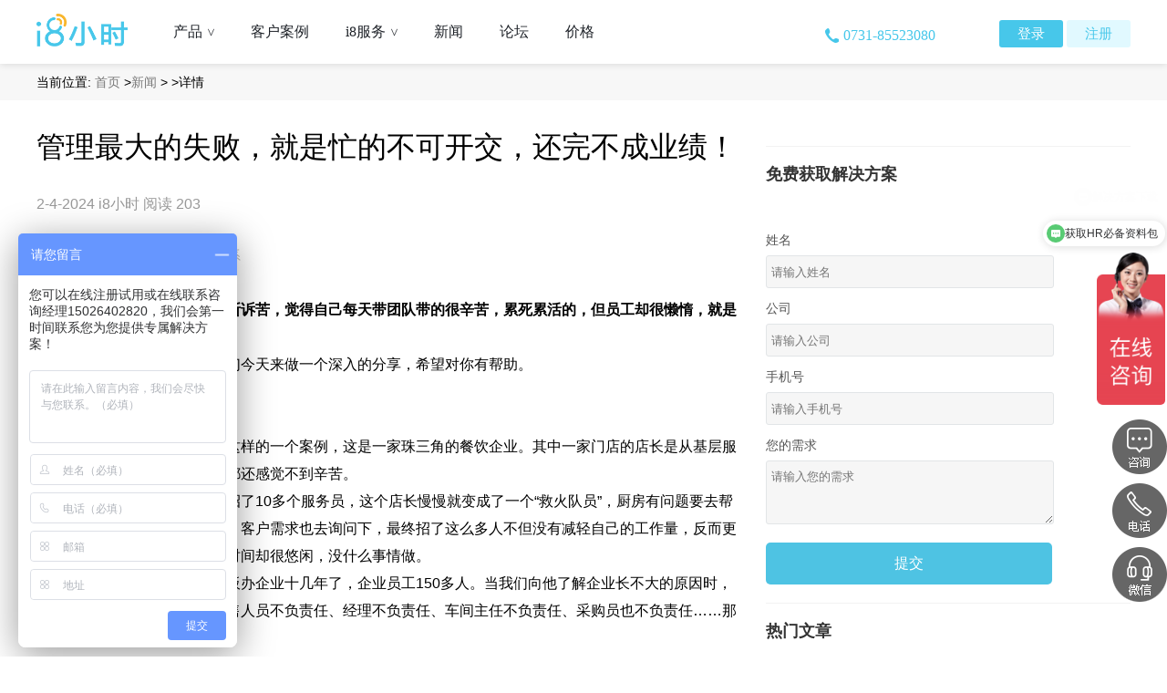

--- FILE ---
content_type: text/html; charset=utf-8
request_url: https://www.i8xiaoshi.com/news/detail/65bf441cfb3ee3401466b0f9
body_size: 13342
content:
<!DOCTYPE html>
<html>

    <head>
        <meta name="baidu-site-verification" content="jTeeigvf8x" />
        <meta http-equiv="Content-Type" content="text/html; charset=utf-8" />
        <title>
            管理最大的失败，就是忙的不可开交，还完不成业绩！
        </title>
        <meta http-equiv="X-UA-Compatible" content="IE=edge,chrome=1" />
        <meta name="renderer" content="webkit" />
        <meta name="keywords" content="" />
        
        <meta name="description"
            content="来源：国海咨询自有原创方法论体系文章仅代表作者本人观点最近，有很多管理者向我们不断诉苦，觉得自己每天带团队带的很辛苦，累死累活的，但员工却很懒惰，就是不出结果，问我们怎么办？针对这样的一个常见现象，我们今天来做一个深入的分享，希望对你有帮助。1管理者变成了救火队员曾经在三年前，我们就遇到过这样的一个案例，这是一家珠三角的餐饮企业。其中一家门店的店长是从基层服务员一步步做上来的，刚开始都还感觉不到辛" />
        
        <meta property="og:type" content="Article">
        <meta property="og:url"
            content="https://www.i8xiaoshi.com/news/detail/65bf441cfb3ee3401466b0f9">
        <meta property="og:image" content="" />
        <meta property="og:release_date"
            content="2-4-2024">
        <meta property="og:title" content="管理最大的失败，就是忙的不可开交，还完不成业绩！">
        
        <meta property="og:description"
            content="来源：国海咨询自有原创方法论体系文章仅代表作者本人观点最近，有很多管理者向我们不断诉苦，觉得自己每天带团队带的很辛苦，累死累活的，但员工却很懒惰，就是不出结果，问我们怎么办？针对这样的一个常见现象，我们今天来做一个深入的分享，希望对你有帮助。1管理者变成了救火队员曾经在三年前，我们就遇到过这样的一个案例，这是一家珠三角的餐饮企业。其中一家门店的店长是从基层服务员一步步做上来的，刚开始都还感觉不到辛" />
        

        <!--start css-->
        <link rel="stylesheet"
            href="//res.i8xiaoshi.com/3w/stylesheets/main3w.css" />
        <link rel="stylesheet"
            href="//res.i8xiaoshi.com/3w/stylesheets/jq.gridrotator.css" />
        <!--end css-->
        <style>
                                body {
                                    font-family: 'Arial Normal', 'Arial', sans-serif;
                                }

                                .menu-tab {
                                    display: flex;
                                    justify-content: center;
                                }

                                .menu-tab li {
                                    display: block;
                                    width: 235px;
                                    height: 50px;
                                    line-height: 50px;
                                    cursor: pointer;
                                }

                                .menu-list {
                                    text-align: center;
                                    margin: 30px auto;
                                }

                                .acitve-menu {
                                    background-color: rgba(78, 195, 227, 1);
                                    color: #FFFFFF;
                                }

                                .home-cont {}

                                .news-row {
                                    display: flex;

                                }

                                .news-info-list {
                                    margin: 0 auto;
                                    width: 940px;
                                }

                                .news-detail-left {
                                    width: 235px;
                                }

                                .img-title {
                                    width: 235px;
                                    height: 140px;
                                }

                                .nav-content {
                                    font-size: 14px;
                                    height: 40px;
                                    line-height: 40px;
                                    font-weight: normal;
                                    background-color: rgba(247, 247, 247, 1);

                                    text-align: left;
                                }

                                .news-content {
                                    line-height: 20px;

                                }

                                .news-more {
                                    margin-top: 10px;
                                }

                                .news-detail-right {
                                    padding: 10px 20px;
                                }

                                .frame-right {
                                    height: 200px;
                                }

                                .content-row-img img {
                                    max-width: 110px;
                                    height: 100px;
                                }

                                .news-detail,
                                .home-title {
                                    display: flex;
                                    flex-direction: row;

                                }

                                .frame-empty {
                                    width: 30%;
                                }

                                .frame-content {
                                    width: 800px;
                                }

                                .content-row-img {
                                    width: auto;
                                    height: 100px;
                                    width: 110px;
                                    display: table-cell;
                                    align-items: center;
                                    text-align: center;
                                }

                                .rows-content-sub {
                                    display: flex;
                                    flex-direction: row;
                                    margin: 15px 0;
                                }

                                .content-row-title {
                                    padding-top: 10px;
                                    width: 200px;
                                    min-height: 60px;
                                    line-height: 20px;
                                    color: #333;
                                }

                                .content-row-summary {
                                    margin-left: 10px;
                                    margin-top: 0px;
                                }

                                .home-nav {
                                    background-color: rgba(247, 247, 247, 1);
                                    height: 40px;
                                    line-height: 40px;
                                    display: flex;
                                }

                                .newstitle {
                                    font-size: 50px;
                                    font-weight: 600;
                                    margin: 10px;
                                    color: #333;
                                }

                                .news-detail-body {
                                    line-height: 30px;
                                    margin: 30px 30px 30px 0;

                                }

                                .news-detail-body img{
                                    max-width:800px;
                                }

                                .news-detail-body ol {
                                    margin: 0 30px;
                                }

                                .news-detail-body ol li {
                                    list-style: unset;
                                }

                                .newssummary {
                                    color: #999;
                                }

                                .content-title {
                                    color: #333;
                                    font-weight: bold;
                                    font-size: 18px;
                                    height: 60px;
                                    line-height: 60px;
                                    border-top: 1px solid #f2f2f2;
                                    margin-top: 20px
                                }

                                .frame-list {
                                    padding-top: 30px;
                                    width: 400px;

                                }

                                .btn-submit-register {
                                    width: 314px;
                                    height: 46px;
                                    line-height: 46px;
                                    background-color: rgba(78, 195, 227, 1);
                                    border: none;
                                    border-radius: 5px;
                                    text-align: center;
                                    display: inline-block;
                                    color: #fff;
                                    cursor: pointer;
                                }

                                .register-cont {
                                    text-align: left;
                                    padding-top: 20px;
                                }

                                #hotlist,
                                #latelist {
                                    min-height: 300px;
                                }

                                .content-row-time {
                                    color: #999;
                                    font-size: 14px;
                                }

                                .news-nearby div {
                                    height: 30px;
                                    line-height: 30px;

                                }

                                .news-nearby a {
                                    color: #999;
                                }

                                .nearby-nav {
                                    color: #3eacef;
                                }

                                .news-title {
                                    margin: 30px 30px 30px 0;
                                    /*margin-bottom:10px;*/
                                }

                                .split-line {
                                    height: 1px;
                                    background-color: #999;
                                    margin-right: 30px;
                                    margin-bottom: 30px;
                                }

                                .nav-content a {
                                    color: #797979;
                                }

                                .news-detail-body input[type="image"] {
                                    max-width: 700px;
                                }

                                .page-content {
                                    overflow-x: hidden;
                                    width: 100%;
                                }

                                .page-content-div {
                                    width: 1200px;
                                    margin: auto;
                                    display: flex;
                                }

                                .submitInfo_new {
                                    display: flex;
                                    flex-flow: column;
                                }

                                .submitInfo_new span {
                                    height: 34px;
                                    line-height: 34px;
                                    margin-top: 5px;
                                    color: #555;
                                    font-size: 14px;

                                }

                                .submitInfo_new input {
                                    height: 34px;
                                    width: 314px;
                                    border-radius: 3px;
                                    background-color: rgba(170, 170, 170, 0.1);
                                    text-indent: 5px;
                                    /* background: #fff; */
                                    border: 1px solid #E2E5E7;
                                }

                                .submitInfo_new textarea {
                                    min-height: 68px;
                                    line-height: 34px;
                                    width: 314px;
                                    border-radius: 3px;
                                    background-color: rgba(170, 170, 170, 0.1);
                                    text-indent: 5px; 
                                    margin-bottom:20px ;
                                  
                                }
                                .submitInfo_new textarea::-webkit-input-placeholder{
                                    color: rgb(117, 117, 117);
                                } 
                                .proposeInput[type="textarea"]:active{
                                    border:1px solid #000;
                                }
                            </style>

        <script>
                                var _hmt = _hmt || [];
                                (function () {
                                    var hm = document.createElement("script");
                                    hm.src = "https://hm.baidu.com/hm.js?a5e404dd094feba5994b0bfc19cb07c5";
                                    var s = document.getElementsByTagName("script")[0];
                                    s.parentNode.insertBefore(hm, s);
                                })();
                            </script>
    </head>

    <body>
        <script  src="//res.i8xiaoshi.com/3w/javascripts/jquery-1.8.3.min.js"></script>

<script>var i8_session={};function IsPC(){var userAgentInfo = navigator.userAgent;var Agents = new Array("Android", "iPhone", "SymbianOS", "Windows Phone", "iPad", "iPod");var flag = true;for (var v = 0; v < Agents.length; v++) {if (userAgentInfo.indexOf(Agents[v]) > 0) { flag = false; break; }} return flag;} if(!IsPC()){ window.location.href = 'http://m.i8xiaoshi.com' }</script>
<div id="js_head_nav" class="header heit">

    <div class="header-main wauto">
        <a class="lt m-t15 m-r30" href="/"><img src="//res.i8xiaoshi.com/3w/images/newimage/logo.png" alt="i8小时logo" width="100"><span class="hide">i8小时首页</span></a>
        <ul id="js_nav" class="header-ul">
            <li class="">
                <a rel="noflow">产品
                    <span>
                        >
                    </span>
                </a>
                <div class="hd-menu">
                   <div class="topMenuLeft">
                    <a href="/product/social">
                        <img src="//res.i8xiaoshi.com/3w/images/nav-logo/01.png"/>
                        <span>社交协同管理</span>
                        <span>颠覆传统，做员工喜欢的产品</span>
                    </a>
                    <a href="/product/promg">
                        <img src="//res.i8xiaoshi.com/3w/images/nav-logo/02.png"/>
                        <span>业务流程管理</span>
                        <span>百支流程，三天上线</span>
                    </a>
                    <a href="/product/managefee">
                        <img src="//res.i8xiaoshi.com/3w/images/nav-logo/03.png"/>
                        <span>企业费用管理</span>
                        <span>动态运行企业经营战略</span>
                    </a>
                    <a href="/product/house">
                        <img src="//res.i8xiaoshi.com/3w/images/nav-logo/04.png"/>
                        <span>人力资源管理</span>
                        <span>为中小企业量身打造的人事应用</span>
                    </a>
                    <a href="/product/workflow" style="text-align: left;">
                        <img src="//res.i8xiaoshi.com/3w/images/nav-logo/10.png"/>
                        <span>工作流引擎</span>
                        <span>低代码开发，高度配置化</span></a>
                   <a href="/product/workflow" style="text-align: left;">
                            <img src="//res.i8xiaoshi.com/3w/images/nav-logo/11.png"/>
                            <span>移动办公</span>
                            <span>随时随地审批流程，无时无刻掌握任务进度</span></a>

                   </div>
                </div>
            </li>
            <li>
                <a rel="noflow" href="/solution/industry">客户案例

                     <!-- <span>
                    >
                </span> -->

            </a>
            </li>
            <li>
                <a rel="noflow">i8服务 <span>
                    >
                </span></a>
                <div class="hd-menu">
                   <div class="topMenuLeft">
                    <a href="/service">
                        <img src="//res.i8xiaoshi.com/3w/images/nav-logo/08.png"/>
                        <span>实施服务</span>
                        <span>专业的咨询、 实施和服务</span>
                    </a>
                    <a href="/agent-service">
                        <img src="//res.i8xiaoshi.com/3w/images/nav-logo/09.png"/>
                        <span>代运维服务</span>
                        <span>最大限度发挥i8小时的优势</span>
                    </a>
                    <a href="/product/advantage" style="text-align: left;">
                        <img src="//res.i8xiaoshi.com/3w/images/nav-logo/05.png"/>
                        <span>i8小时优势</span>
                        <span>精心打造最适合您的企业管理工具</span></a>
                   </div>

                    <!--<a href="/i8finance">金融服务</a>-->
                </div>
            </li>
            <li>
            </li>
            <li>
                <a href="/news/CompanyDynamics">新闻</a>
            </li>
            <li>
                <a href="https://www.i8xiaoshi.com/category/0">论坛</a>
            </li>
            <li>
                <a href="/fee">价格</a>
            </li>
            <!-- <li>
                <a target="_blank" href="http://www.i8xiaoshi.com">社区</a>
            </li> -->
        </ul>
        <div class="rt m-t10">
            
            <a href="/login" target="_blank" class="header-lg cl000">登录</a>
            <a id="js_register_link1" href="/register" target="_blank" class="header-lg current">注册</a>
            
        </div>
        <span class="rt ft16 phoneLink m-t30 m-r25" style="margin-right: 70px;"><i class="phone"></i>0731-85523080</span>
    </div>
</div>
<span id="js_retun_top" class="return-top"></span>
<div class="rt-links" style="z-index:11">
    <div class="tel rel telImg">
        <a target="_blank" href="https://work.weixin.qq.com/kfid/kfc0812c835cc32e354">
            <span class="linkbg rtpic_1"></span>
        </a>
        <!-- <div class="telImgBox"> -->
            <!-- <div class="QRtext">微信扫码添加客服</div>
            <img src="//res.i8xiaoshi.com/3w/images/qwim.png"/> -->
        <!-- </div> -->
        <!-- <div class="tel-info">
            <p class="bg"></p>
            <p class="txt">0731-85523080</p>
        </div> -->
    </div>
    <!-- <a href="http://wpa.qq.com/msgrd?v=3&uin=208706394&site=qq&menu=yes" target="_blank" class="linkbg rtpic_1"></a> -->
    <div class="tel rel">
        <span class="linkbg rtpic_2"></span>
        <div class="tel-info">
            <p class="bg"></p>
            <p class="txt">0731-85523080</p>
        </div>
    </div>
    <!-- <a href="http://wpa.qq.com/msgrd?v=3&uin=208706394&site=qq&menu=yes" target="_blank" class="linkbg rtpic_3"></a> -->
    <div class="tel rel telImg" id="showImg">
        <span class="linkbg rtpic_3"></span>
        <div class="telImgBox" >
            <div class="QRInfo">微信扫码添加客服</div>
            <img src="//res.i8xiaoshi.com/3w/images/qwim.png"/>
        </div>
        <!-- <div class="tel-info">
            <p class="bg"></p>
            <p class="txt">0731-85523080</p>
        </div> -->
    </div>
</div>
<script>
    (function(){
        var detailHideWx = window.location.pathname;
        var imgDom = document.getElementsByClassName('telImgBox')[0];
        if(detailHideWx.indexOf('news/detail') != '-1'){
            imgDom.style.display = 'none';
            document.getElementById('showImg').addEventListener('mouseover',function(){
                imgDom.removeAttribute('style');
            },false);
            document.getElementById('showImg').addEventListener('mouseleave',function(){
                imgDom.style.display = 'none';
            },false)
        }
    })()
</script>
    
<!-- <a target="_blank" class="qq-link" href="http://wpa.b.qq.com/cgi/wpa.php?ln=1&key=XzkzODAyNTMwMl8xNjY3MDlfNDAwODc3MTE4MV8yXw">在线咨询</a> -->

        

        <div class="fw_clear"></div>
        <div class="content home-nav page-content">
            <div class="page-content-div">
                <div class="nav-content">
                    当前位置: <a href="/">首页</a> ><a href="/news">新闻</a> ><a
                        id="category" href="/news"></a> >详情
                </div>
            </div>

            <!-- <div></div> -->
        </div>
        <div class="news-detail page-content">
            <div class="page-content-div">
                <!-- <div class="frame-empty"></div> -->
                <div class="frame-content">
                    <h1 class="news-title" id="title">
                        管理最大的失败，就是忙的不可开交，还完不成业绩！
                    </h1>

                    <div class="newssummary">
                        
                        <span id="createdate">
                            2-4-2024
                        </span> <span id="author">
                            i8小时
                        </span> <span id="readnum">阅读 203</span>

                        
                    </div>
                    <div class="news-detail-body">
                        
		<p><span style="font-size: 14px; color: rgb(191, 191, 191);">来源：国海咨询自有原创方法论体系<br>文章仅代表作者本人观点</span></p><p><strong>最近，有很多管理者向我们不断诉苦，觉得自己每天带团队带的很辛苦，累死累活的，但员工却很懒惰，就是不出结果，问我们怎么办？</strong></p><p>针对这样的一个常见现象，我们今天来做一个深入的分享，希望对你有帮助。</p><h3 class="title">1<br>管理者变成了救火队员</h3><p>曾经在三年前，我们就遇到过这样的一个案例，这是一家珠三角的餐饮企业。其中一家门店的店长是从基层服务员一步步做上来的，刚开始都还感觉不到辛苦。</p><p>后来当门店扩张了以后，店内招了10多个服务员，这个店长慢慢就变成了一个“救火队员”，厨房有问题要去帮忙下，收银有问题要去处理下，客户需求也去询问下，最终招了这么多人不但没有减轻自己的工作量，反而更辛苦了，而服务员在店里大量时间却很悠闲，没什么事情做。</p><p>还有另外一家制造业企业，老板办企业十几年了，企业员工150多人。当我们向他了解企业长不大的原因时，他回答是员工都不负责任，销售人员不负责任、经理不负责任、车间主任不负责任、采购员也不负责任……那么普通员工呢？</p><p>普通员工也不负责任。在他眼里就没有一个可以放心的人！你说，他不累行吗？</p><p><strong>如果你是一个身处这种现象内的管理者，你可能会认为确实是员工的问题，因为招的员工都不是对的人，但是实际上，我们发现并不是这样。</strong></p><p>为什么会导致这样的现象发生？我们从四个方面来分析原因。</p><h3 class="title">2<br>救火队员因这些导致</h3><h4 class="title">1、不信任下属，不接受下属犯错误</h4><p>很多管理者不信任下属，本质不是下属的问题，更多是作为管理者自身对于他人有一定防备之心，这个更多是源于过去的经历所导致。</p><p>不信任员工，就必然事必躬亲、请示报告就会增多、做事就不敢公开透明，小心翼翼、哪怕是高薪聘请的员工也无法在组织中实战才能。</p><p>所以，<strong>对于管理者而言，一旦自己不信任员工的时候，员工往往是身不累，心累。</strong></p><p>因为他们感受到的是多一事不如少一事，能不做尽量少做，做多错多，最终就只有管理者自己去操心，当然会越来越辛苦。</p><h4 class="title">2、不懂管理，不了解人性</h4><p>这个类型的管理者更多的管理技巧停留在“管事”而不是“管心”，实际上事情更多的是靠人做的，<strong>如果只是关注事情做的结果，而没有关注做事情的人的情绪状态，哪怕事情完成了也是短暂的成果；</strong></p><p>没有做好“管心”的过程就是没有把员工的情绪、状态理顺，没有了解到每个员工其实都会有自私的一面，没有激发他们为组织奉献的精神，更多的还是以一种利己主义的视角在工作，这样的组织生命力是短暂的。</p><h4 class="title">3、自己能力很强，觉得带团队是无用功</h4><p>如果一个人专业能力达到巅峰，他自己解决问题时候是能够高效快速的。</p><p>但是企业做强做大还是要靠管理，如果没有意识到自己有团队了，需要提升管理能力的时候，只要人员一多，执行力就大打折扣。</p><p>到头来他会发现，招这么多人没什么用，不如自己做来的快。</p><p>所以在这类管理者看来，管理是1+1＜1的过程，而不是1+1＞2。最终自己把自己折腾的很累也是必然的。</p><h4 class="title">4、管理者没有责任心，担心下属做的不好后承担责任</h4><p>这个类型的管理者在安排员工做一些工作的时候，首先想到的是要是员工没有做好，做失败了怎么办。</p><p>他们的内心深处埋藏着害怕失败的种子，因为在他们的观念中认为失败给带来的只会是痛苦和失望。</p><p>但是，优秀的管理者总是鼓励员工勇于面对失败，而不是打击遭遇失败的员工，使他们内心畏惧失败的种子茁壮成长。</p><p>因为害怕失败，管理者不愿意积极承担责任，就会导致自己忙的不可开交，业绩也会因此受影响，那么企业将遭遇发展困境。</p><p>那对于这样的四种原因，作为管理者，我们如何做才能让自己不那么辛苦，问题还能得到解决呢？</p><p>我在这里用四个字来形容——<strong>学会偷懒！</strong></p><p>注意，这里的“学会偷懒”可不是让你真的就变成懒惰的人了，而是有技巧、有方法的“偷懒”。</p><h3 class="title">3<br>学会偷懒，永远脱离“救火队员”</h3><p>这其中，我们分为两大板块来看，一个是事情的层面，一个是人的层面。</p><h4 class="title">1、将事情进行划分，重要不紧急的事情先做</h4><p>我们都知道时间“四象限”法，把工作按照重要和紧急两个不同的程度进行了划分，基本上可以分为<strong>四个“象限”：既紧急又重要、重要但不紧急、紧急但不重要、既不紧急也不重要。</strong></p><p><strong></strong></p><div class="soul-image"><img src="https://image.ceconline.com/MA/2024/20240202_MA_LS_03_01.png" title="时间“四象限”法" alt="时间“四象限”法"></div><p><strong></strong><br></p><p>在过去，<strong>管理者之所以会成为“救火队员”归根到底做的更多的事情是紧急且重要的和紧急且不重要的。</strong></p><p>那紧急且重要的事情，往往来源于不紧急且重要的事情；紧急且不重要的事情，往往来源于不紧急且重要的事情。</p><h4 class="title">举例</h4><p>诸如应付难缠客户的售后问题是属于重要且紧急的事情。每当遇到这样的问题时，管理者只能充当救火队员时刻关注客户的满意度和处理的进程，消耗了大量的时间。</p><p>其实，这个事情的本质是缺乏有效的售后体系建设工作而导致本处于“重要但不紧急”的事情转变过来的，这也是在过去松散的组织体系状态下的管理者的通常状况，就是“忙”，时刻要为了应付难缠的客户，处理各种各样的售后问题。</p><p>所以，<strong>作为管理者，核心是要尽可能多的去完成重要但不紧急的事，以防止有重要且紧急的事情发生。</strong></p><p>这其中的事情就包括：企业长期的战略规划、公司部门的流程和制度建设、公司培养体系的建设、风控体系的建设等等。</p><p>如果不关注这个领域的事情，就会使第一象限重要且紧急的事情日益扩大，使管理者陷入更大的压力，在危机中疲于应付。</p><p>这更是传统<a target="_blank" href="/SCHART/%B5%CD%D0%A7%B9%DC%C0%ED%D5%DF.HTM"><strong>低效管理者</strong></a>与高效<a target="_blank" href="/SCHART/%D7%BF%D4%BD%B9%DC%C0%ED%D5%DF.HTM"><strong>卓越管理者</strong></a>的重要区别标志，<strong>建议管理者要把80%的精力投入到该象限的工作，以使第一象限的“急”事无限变少，不再瞎“忙”。</strong></p><p>除此之外，像另外两个象限的工作，无论是紧急还是不紧急，它都是不重要的，要全权的放手交由下面人来完成。</p><h4 class="title">2、将下属分类管理，精力放在值得培养的人身上</h4><p>我们把人员的能力分为四个象限，<strong>横轴是<a target="_blank" href="/SCHART/%BC%DB%D6%B5%B9%DB.HTM"><strong>价值观</strong></a>，数轴是能力，价值观符合，能力强的是金子；价值观不符合，能力强的是铁锈；价值观符合，能力差的是铁；价值观不符合，能力也差的是废铁。</strong></p><div class="soul-image"><img src="https://image.ceconline.com/MA/2024/20240202_MA_LS_03_02.png" title="把人员的能力分为四个象限" alt="把人员的能力分为四个象限"></div><p>作为管理者而言，不是每一个板块的员工，我们都要花大量的心思去培养的，我们只有把有限的精力投入到值得培养的人身上，组织才能发挥最大效能。</p><p>对此，我们把四个象限中不同的员工统一做一个分类，找到对应的解决方案。</p><p><strong>①价值观不符合、能力也差的，果断开除，不值得投入一丝一毫的精力；</strong></p><p><strong>②价值观符合、能力差的，要投入部分精力培养，比如通过部门的培训体系来进行，管理者督导关键进程内容；</strong></p><p><strong>③价值观不符合、能力强的，要投入部分精力予以警告及暗示，若多轮警示后仍未调整则果断开除；</strong></p><p><strong>④价值观符合、能力强的，要充分授权完全信任，管理者只需控制好红线，不让他们触碰即可；</strong></p><p>但是这个过程当中，我们需要注意一点，就是优秀的管理者，要想做到这一步，一定要在前端的招聘体系当中，要卡的足够严格。</p><p>管理者在面试人才时，不仅要考察求职者的学历、经验等硬实力，还要更多地考察他们的素质、价值观等软实力。</p><p>HR都听说过选拔人才要注重胜任力匹配，而胜任力模型的重要组成因素之一就是价值观。</p><p>对价值观进行评估不到位，选到一个三观和企业不合的人，未来老板和员工都痛苦。</p><p>重要的是会内部冲突不断，更难以产生好的绩效，管理者就永远在低效的忙碌中永无止境的徘徊，甚至造成企业损失。</p><p><strong>因此，“学会偷懒”的前提是管理者懂得招到合适的人并合理的运用到对的位置上。</strong></p><h3 class="title">最后总结</h3><p><strong>管理者适当的“偷懒”其实是一种更高智慧的表现，因为自己的旗下拥有一帮能人干将，他们往往敢于授权，更懂得培养，更相信员工，员工也敢于负责，他们在不在，或者来不来，组织都照常运转，管理者的工作、生活也会越轻松。</strong></p><p>感觉太累的管理者，不妨从自己身上找找原因，是否自己成了企业成长的障碍？今天有不敢放弃么？今天有不相信员工么？今天有担起管理者应尽的职责么？</p><p>最后，祝每个管理者都能在繁忙的工作中轻松下来，最终高价值的赢得人生！</p>
                    </div>
                    <div class="split-line"></div>
                    <div class="news-nearby">
                        <div><span class="nearby-nav">上一篇 </span><a id="prev"
                                href="javascript:void(0)"></a></div>
                        <div><span class="nearby-nav">下一篇 </span><a id="next"
                                href="javascript:void(0)"></a></div>
                    </div>
                </div>
                <div class="frame-list">
                    <div class="rows-content">
                        <div class="content-title">
                            免费获取解决方案
                        </div>

                        <div class="register-cont">
                            <div class="submitInfo_new">
                                <span>姓名</span>
                                <input class="name" placeholder="请输入姓名" />
                                <span>公司</span>
                                <input class="company" placeholder="请输入公司" />
                                <span>手机号</span>
                                <input class="mobile" placeholder="请输入手机号" />
                                <span>您的需求</span>
                                <textarea class="propose  proposeInput"
                                    placeholder="请输入您的需求"
                                    style="border:1px solid #E2E5E7"></textarea>
                            </div>
                            <span class="btn-submit-register">提交</span>
                        </div>
                    </div>
                    <div class="rows-content">
                        <div class="content-title">
                            热门文章
                        </div>
                        <div id="hotlist">

                            
                            
                            <a class="rows-content-sub"
                                href='/news/detail/644a4f36b34879083c789da9'>
                                <div class="content-row-img">
                                    <img src='https://dn-i8public.i8xiaoshi.com/81fd0e09-1719-8a37-2f74-861362364f8a.png' />
                                </div>
                                <div class="content-row-summary">
                                    <div class="content-row-title">

                                        工作流程系统化的好处
                                    </div>
                                    <div class="content-row-time">
                                        <span>
                                            4-27-2023
                                        </span> <span>阅读 1409
                                        </span>
                                    </div>
                                </div>
                            </a>
                            
                            
                            
                            <a class="rows-content-sub"
                                href='/news/detail/64b0c344bfaf543042c6f55a'>
                                <div class="content-row-img">
                                    <img src='https://dn-i8public.i8xiaoshi.com/d9891f84-d759-0894-5d70-b2cbcb052368.jpg' />
                                </div>
                                <div class="content-row-summary">
                                    <div class="content-row-title">

                                        影视业如何才能实现数字化转型：推动影视业腾飞的关键
                                    </div>
                                    <div class="content-row-time">
                                        <span>
                                            7-14-2023
                                        </span> <span>阅读 1299
                                        </span>
                                    </div>
                                </div>
                            </a>
                            
                            
                            
                            <a class="rows-content-sub"
                                href='/news/detail/6418144af8f5481b5e55fd07'>
                                <div class="content-row-img">
                                    <img src='https://i8-res.oss-cn-beijing.aliyuncs.com/img/2023320/10.jpg' />
                                </div>
                                <div class="content-row-summary">
                                    <div class="content-row-title">

                                        企业为什么需要有效进行外勤考勤管理工作？外勤考勤管理软件有哪些好
                                    </div>
                                    <div class="content-row-time">
                                        <span>
                                            3-20-2023
                                        </span> <span>阅读 1052
                                        </span>
                                    </div>
                                </div>
                            </a>
                            
                            
                            
                            <a class="rows-content-sub"
                                href='/news/detail/645b3b756c601e2dfe7ca350'>
                                <div class="content-row-img">
                                    <img src='https://dn-i8public.i8xiaoshi.com/76caee4e-a203-1f87-3d04-ee4c7b645ecb.png' />
                                </div>
                                <div class="content-row-summary">
                                    <div class="content-row-title">

                                        中国人民银行公布《内地与香港利率互换市场互联互通合作管理暂行办法》
                                    </div>
                                    <div class="content-row-time">
                                        <span>
                                            5-10-2023
                                        </span> <span>阅读 1031
                                        </span>
                                    </div>
                                </div>
                            </a>
                            
                            
                            
                            <a class="rows-content-sub"
                                href='/news/detail/6475bc57fbb7105b213786ae'>
                                <div class="content-row-img">
                                    <img src='https://dn-i8public.i8xiaoshi.com/be025939-a977-2d1f-e617-bfa122603277.jpg' />
                                </div>
                                <div class="content-row-summary">
                                    <div class="content-row-title">

                                        中国银行保险监督管理委员会 中国人民银行令（2023年第1号） 商业银行金融资产风险分类办法
                                    </div>
                                    <div class="content-row-time">
                                        <span>
                                            5-30-2023
                                        </span> <span>阅读 967
                                        </span>
                                    </div>
                                </div>
                            </a>
                            
                            
                        </div>
                    </div>
                    <div class="rows-content">
                        <div class="content-title">
                            最新文章
                        </div>
                        <div id="latelist">
                            
                            
                            <a class="rows-content-sub"
                                href='/news/detail/65bf4884fb3ee3401466b0fd'>
                                <div class="content-row-img">
                                    <img src='' />
                                </div>
                                <div class="content-row-summary">
                                    <div class="content-row-title">

                                        去年超10万家烘焙店倒下，烘焙的问题到底出在哪了？
                                    </div>
                                    <div class="content-row-time">
                                        <span>
                                            2-4-2024
                                        </span> <span>阅读 168
                                        </span>
                                    </div>
                                </div>
                            </a>
                            
                            
                            
                            <a class="rows-content-sub"
                                href='/news/detail/65bf4883fb3ee3401466b0fc'>
                                <div class="content-row-img">
                                    <img src='' />
                                </div>
                                <div class="content-row-summary">
                                    <div class="content-row-title">

                                        你的创业点子能否变现？5分钟知道答案
                                    </div>
                                    <div class="content-row-time">
                                        <span>
                                            2-4-2024
                                        </span> <span>阅读 219
                                        </span>
                                    </div>
                                </div>
                            </a>
                            
                            
                            
                            <a class="rows-content-sub"
                                href='/news/detail/65bf4420fb3ee3401466b0fb'>
                                <div class="content-row-img">
                                    <img src='' />
                                </div>
                                <div class="content-row-summary">
                                    <div class="content-row-title">

                                        员工放不开手脚工作，是谁的问题？
                                    </div>
                                    <div class="content-row-time">
                                        <span>
                                            2-4-2024
                                        </span> <span>阅读 113
                                        </span>
                                    </div>
                                </div>
                            </a>
                            
                            
                            
                            <a class="rows-content-sub"
                                href='/news/detail/65bf441efb3ee3401466b0fa'>
                                <div class="content-row-img">
                                    <img src='' />
                                </div>
                                <div class="content-row-summary">
                                    <div class="content-row-title">

                                        一家公司衰败的根源：省小钱，坏大事
                                    </div>
                                    <div class="content-row-time">
                                        <span>
                                            2-4-2024
                                        </span> <span>阅读 165
                                        </span>
                                    </div>
                                </div>
                            </a>
                            
                            
                            
                            <a class="rows-content-sub"
                                href='/news/detail/65bf441cfb3ee3401466b0f9'>
                                <div class="content-row-img">
                                    <img src='' />
                                </div>
                                <div class="content-row-summary">
                                    <div class="content-row-title">

                                        管理最大的失败，就是忙的不可开交，还完不成业绩！
                                    </div>
                                    <div class="content-row-time">
                                        <span>
                                            2-4-2024
                                        </span> <span>阅读 204
                                        </span>
                                    </div>
                                </div>
                            </a>
                            
                            
                        </div>
                    </div>
                </div>
            </div>

        </div>
        <div class="footer bgclfoot index-footer">
    <div class="wauto oflow">
        <div class="lt oflow footer-left-box">
            <div class="foot-links heit">
                <p class="foot-h1">关于i8小时</p>
                <a target="_blank" href="/help">帮助中心</a>
                <a href="/abouti8/agreement">用户协议</a>
                <a href="/abouti8/safe">安全策略</a>
                <a href="/mobile">app下载</a>
                <!-- <a target="_blank" href="http://wpa.qq.com/msgrd?v=3&uin=208706394&site=qq&menu=yes">在线客服</a> -->
            </div>
            <div class="foot-links heit">
                <p class="foot-h1">关于我们</p>
                <a href="/abouti8/home">公司介绍</a>
                <a href="/abouti8/home#linkme">联系我们</a>
                <a href="/abouti8/home#work">工作机会</a>
                <a href="/abouti8/home#hezuo">合作</a>
            </div>
            <div class="foot-links heit">
                <p class="foot-h1">服务</p>
                <a target="_blank" href="/service">实施服务</a>
                <a target="_blank" href="/agent-service">代运维服务</a>
                <!-- <a target="_blank" href="http://blog.i8xiaoshi.com/">实施服务</a>
                <a target="_blank" href="http://bbs.i8xiaoshi.com/">代运维服务</a> -->
                <!-- <a target="_blank" href="http://blog.i8xiaoshi.com/">博客</a>
                <a target="_blank" href="http://bbs.i8xiaoshi.com/">论坛</a>
                <a target="_blank" href="http://blog.i8xiaoshi.com/activity.html">活动</a> -->
            </div>
        </div>

        <div class="lt m-l20 footer-left-box">
            <p class="foot-h1">联系方式</p>
            <p class="i8-info">上海汇明信息技术有限公司</p>
            <p class="i8-info">电话：0731-85523080</p>
            <a target="_blank" href="http://weibo.com/i8xiaoshi">
                <div class="new-ta-pf-btn">

                    <img
                        src="//res.i8xiaoshi.com/3w/images/newimage/infoimage1.png"
                        class="m-r10" />
                </div>
            </a>
            <a href="Mailto:service@i8xiaoshi.com">
                <div class="new-ta-pf-btn">

                    <img
                        src="//res.i8xiaoshi.com/3w/images/newimage/infoimage2.png" />
                </div>
            </a>

        </div>

        <div class="lt m-l20 tct" style="margin-left:200px;">
            <img
                src="//res.i8xiaoshi.com/3w/images/img1/foot-ewm.png"
                widt="200" alt="i8小时微信公众号二维码" style="height:162px;" /><br>
            <span class="ewm-tt heit" style="font-weight: 500;font-size:14px">i8小时微信公众号</span>
        </div>

        <!-- <div class="rt">
            <div class="ta-pf-btn">
                <div class="animate">
                    <p style="background: #47c7ea;"></p><a>0731-85523080</a>
                </div>
                <img src="//res.i8xiaoshi.com/3w/images/img1/1.png" alt="i8小时联系电话" />
            </div>
            <div class="ta-pf-btn ta2 m-t30">
                <div class="animate">
                    <p style="background: #ea7947;"></p><a target="_blank" href="http://weibo.com/i8xiaoshi">i8小时官方微博</a>
                </div>
                <img src="//res.i8xiaoshi.com/3w/images/img1/2.png" alt="i8小时官方微博" />
            </div>
            <div class="ta-pf-btn ta3 m-t30">
                <div class="animate">
                    <p style="background: #7676f4;"></p><a href="Mailto:service@i8xiaoshi.com">service@i8xiaoshi.com</a>
                </div>
                <img src="//res.i8xiaoshi.com/3w/images/img1/3.png" alt="i8小时联系邮箱" /><br>
            </div>
        </div> -->
    </div>
    <style type="text/css">.frd-link a,.frd-link span{color:#DDD;line-height: 40px;font-size:12px;}</style>

</div>
<div class="footer-footer">
    <div class="wauto oflow">
        <p class="frd-link page-footer">
            <span>友情链接：</span>
            <!--<a href="http://www.51idc.com/" target="_blank">安畅</a>　<a href="http://www.rongcloud.cn/" target="_blank">融云</a>　<a href="http://www.puzhi.com/" target="_blank">朴智咨询</a>　<a href="http://www.misuland.com/" target="_blank">米鼠网</a>　<a href="http://www.vsharing.com/" target="_blank">畅享网</a>　<a href="http://www.cuiniuhui.com/" target="_blank">崔牛会</a>　<a href="http://www.ihuyi.com/" target="_blank">短信接口</a>　
            -->
        </p>

        <div class="beian page-footer-div">沪ICP备<a
                href="https://beian.miit.gov.cn" target="_blank">13026113</a>号
            Copyright @
            2012-<script>document.write(new Date().getFullYear())</script>
            i8xiaoshi</div>
    </div>

</div>
<!--<div id="js_rtbtns" class="fixed-btns">-->
<!--<div class="fixed-btn-op">-->
<!--<span class="helpbtn1"></span>-->
<!--<div class="animate">-->
<!--<p style="background: #47c7ea;"></p>-->
<!--<a href="http://wpa.b.qq.com/cgi/wpa.php?ln=1&amp;key=XzkzODAyNTMwMl8xNjY3MDlfNDAwODc3MTE4MV8yXw" target="_blank">在线咨询</a>-->
<!--</div>-->
<!--</div>-->
<!--</div>-->

<!--start js-->

<script src="//res.i8xiaoshi.com/3w/javascripts/index.js"></script>

<!--end js-->

<!-- <script type="text/javascript">
    var _bdhmProtocol = (("https:" == document.location.protocol) ? " https://" : " http://");
    document.write(unescape("%3Cscript src='" + _bdhmProtocol + "hm.baidu.com/h.js%3Fa5e404dd094feba5994b0bfc19cb07c5' type='text/javascript'%3E%3C/script%3E"));
</script>
<script type="text/javascript">var cnzz_protocol = (("https:" == document.location.protocol) ? " https://" : " http://");document.write(unescape("%3Cspan id='cnzz_stat_icon_1260388324'%3E%3C/span%3E%3Cscript src='" + cnzz_protocol + "s4.cnzz.com/z_stat.php%3Fid%3D1260388324%26show%3Dpic1' type='text/javascript'%3E%3C/script%3E"));</script>
<script type="text/javascript" src="//s.union.360.cn/33779.js"></script> -->


    </body>

    <script type="text/html" id="template_row">

    {each list}


    <a class="rows-content-sub" href="/news/detail/{$value._id}">
        <div class="content-row-img">
            <img   src="{$value.img}" />
        </div>
        <div class="content-row-summary">
            <div class="content-row-title">

               {$value.title}
            </div>
            <div class="content-row-time">
              <span >{$value.createDate.substr(0,10)}</span>   <span >阅读 {$value.readNum}</span>
            </div>
        </div>
    </a>
   
    {/each}
</script>

    <!--自动推送-->
    <!--<script>-->
    <!--(function(){-->
    <!--  var canonicalURL, curProtocol;-->
    <!--  //Get the <link> tag-->
    <!--  var x=document.getElementsByTagName("link");-->
    <!--  //Find the last canonical URL-->
    <!--  if(x.length > 0){-->
    <!--    for (i=0;i<x.length;i++){-->
    <!--      if(x[i].rel.toLowerCase() == 'canonical' && x[i].href){-->
    <!--        canonicalURL=x[i].href;-->
    <!--      }-->
    <!--    }-->
    <!--  }-->
    <!--  //Get protocol-->
    <!--  if (!canonicalURL){-->
    <!--    curProtocol = window.location.protocol.split(':')[0];-->
    <!--  }-->
    <!--  else{-->
    <!--    curProtocol = canonicalURL.split(':')[0];-->
    <!--  }-->
    <!--  //Get current URL if the canonical URL does not exist-->
    <!--  if (!canonicalURL) canonicalURL = window.location.href;-->
    <!--  //Assign script content. Replace current URL with the canonical URL-->
    <!--  !function(){var e=/([http|https]:\/\/[a-zA-Z0-9\_\.]+\.baidu\.com)/gi,r=canonicalURL,t=document.referrer;if(!e.test(r)){var n=(String(curProtocol).toLowerCase() === 'https')?"https://sp0.baidu.com/9_Q4simg2RQJ8t7jm9iCKT-xh_/s.gif":"//api.share.baidu.com/s.gif";t?(n+="?r="+encodeURIComponent(document.referrer),r&&(n+="&l="+r)):r&&(n+="?l="+r);var i=new Image;i.src=n}}(window);})();-->
    <!--</script>-->

    <!--自动推送2改为发布后在发布页手动点击-->
    <!--<script>-->

    <!--var url= window.location.href;-->
    <!--$.ajax({-->
    <!--  //提交数据的类型 POST GET-->
    <!--  type:"POST",-->
    <!--  //提交的网址-->
    <!--  url:"http://data.zz.baidu.com/urls?site=www.i8xiaoshi.com&token=msKnRj0BDaKlP5Dx",-->
    <!--  //提交的数据-->
    <!--  data:url,-->
    <!--  //返回数据的格式-->
    <!--  datatype: "json",//"xml", "html", "script", "json", "jsonp", "text".-->
    <!--  success: function (data) {-->
    <!--    if(data.Code){-->
    <!--      console.log(data,'api推送成功')-->
    <!--      i8ui.error(data.Description)-->
    <!--    }else{-->
    <!--      console.log(data,'api推送失败')-->
    <!--      // if($.isFunction(callback)) {-->
    <!--      //   callback(data);-->
    <!--      // }-->
    <!--    }-->
    <!--  }-->
    <!--});-->

    <!--</script>-->

    <script src="//res.i8xiaoshi.com/3w/javascripts/common/sea.js">

</script>
    <script
        src="//res.i8xiaoshi.com/3w/javascripts/news/newsdetail.js"></script>

</html>

--- FILE ---
content_type: text/css
request_url: https://res.i8xiaoshi.com/3w/stylesheets/main3w.css
body_size: 20783
content:
body{ overflow-x: hidden;}
html { color:#000;}
*{margin:0; padding:0; outline:none;}
a{text-decoration: none;}
input{padding: 0px 5px;}
li{ list-style: none;}
h1,h2,h3,h4,h5{ font-weight: normal;}
.lt{ float: left;}
.rt{ float: right;}
.oflow{ overflow: hidden;}
.rel{ position: relative;}
.abl{ position: absolute;}
.tct{text-align: center;}
.trt{ text-align: right;}
.tlt{ text-align: left;}
.clear{ clear: both;}
.hide{ display: none;}
input:focus {
    border-color: #47c7ea!important;
}

/*padding*/
.p-t5{ padding-top: 5px;}
.p-t10{ padding-top: 10px;}
.p-t15{ padding-top: 15px;}
.p-t20{ padding-top: 20px;}
.p-t25{ padding-top: 25px;}
.p-t30{ padding-top: 30px;}
.p-t50{ padding-top: 50px;}
.p-t70{ padding-top: 70px;}
.p-t90{ padding-top: 90px;}

.p-r5{ padding-right: 5px;}
.p-r10{ padding-right: 10px;}
.p-r15{ padding-right: 15px;}
.p-r20{ padding-right: 20px;}
.p-r25{ padding-right: 25px;}
.p-r30{ padding-right: 30px;}
.p-r50{ padding-right: 50px;}

.p-l5{ padding-left: 5px;}
.p-l10{ padding-left: 10px;}
.p-l15{ padding-left: 15px;}
.p-l20{ padding-left: 20px;}
.p-l25{ padding-left: 25px;}
.p-l30{ padding-left: 30px;}
.p-l50{ padding-left: 50px;}

.p-b5{ padding-bottom: 5px;}
.p-b10{ padding-bottom: 10px;}
.p-b15{ padding-bottom: 15px;}
.p-b20{ padding-bottom: 20px;}
.p-b25{ padding-bottom: 25px;}
.p-b30{ padding-bottom: 30px;}
.p-b50{ padding-bottom: 50px;}

/*margin*/
.m-t5{ margin-top: 5px;}
.m-t10{ margin-top: 10px;}
.m-t15{ margin-top: 15px;}
.m-t20{ margin-top: 20px;}
.m-t25{ margin-top: 25px;}
.m-t30{ margin-top: 30px;}
.m-t40{ margin-top: 40px;}
.m-t50{ margin-top: 50px;}
.m-t60{ margin-top: 60px;}

.m-r5{ margin-right: 5px;}
.m-r10{ margin-right: 10px;}
.m-r15{ margin-right: 15px;}
.m-r20{ margin-right: 20px;}
.m-r25{ margin-right: 25px;}
.m-r30{ margin-right: 30px;}
.m-r40{margin-right:40px;}
.m-r50{ margin-right: 50px;}

.m-l5{ margin-left: 5px;}
.m-l10{ margin-left: 10px;}
.m-l15{ margin-left: 15px;}
.m-l20{ margin-left: 20px;}
.m-l25{ margin-left: 25px;}
.m-l30{ margin-left: 30px;}
.m-l50{ margin-left: 50px;}
.m-l70{ margin-left: 70px;}

.m-b2{ margin-bottom: 2px;}
.m-b5{ margin-bottom: 5px;}
.m-b10{ margin-bottom: 10px;}
.m-b15{ margin-bottom: 15px;}
.m-b20{ margin-bottom: 20px;}
.m-b25{ margin-bottom: 25px;}
.m-b30{ margin-bottom: 30px;}
.m-b50{ margin-bottom: 50px;}
.m-b60{ margin-bottom: 60px;}
/*字体大小*/
.fz-12{ font-size: 12px;}
.fz-13{ font-size: 13px;}
.fz-14{ font-size: 14px;}
.fz-15{ font-size: 15px;}

.fz-15{ font-size: 14px;}
.fz-16{ font-size: 16px;}
.fz-18{ font-size: 18px;}
.fz-24{ font-size: 24px;}
.fz-30, .ft30{ font-size: 30px;}
.fz-36, .ft36{ font-size: 36px;}
.fz-50{font-size: 50px;}
.ft12{
    font-size:12px;
    line-height: 20px;
}
.ft12{
    font-size:13px;
    line-height: 20px;
}
.ft14{
    font-size:14px;
}
.ft14-i{
    font-size:14px!important;
}
.ft16{
    font-size:16px;
}
.ft16-i{
    font-size:16px!important;
}
.ft18{
    font-size:18px;
}
.ft22{
    font-size:22px;
}
.ft24{
    font-size:24px;
}
.ft30{
    font-size:30px;
}
.bold{
    font-weight: bold;
}
/*行高*/
.l-h20 {
    line-height:25px;
}
.l-h25 {
    line-height:25px;
}
.l-h35-c54{
    line-height: 35px;
    padding: 5px 15px 5px 0;
    color: #545454;
}
.l-h30 {
    line-height:30px;
}
.l-h36 {
    line-height:36px;
}
.l-hh36 {
    height: 36px;
    line-height:36px;
}
.l-h40 {
    line-height:40px;
}
.l-h50 {
    line-height:50px;
}
.l-h75 {
    line-height:75px;
}
.l-h90 {
    line-height:90px!important;
}
/*表单*/
.i8reg-form dt{
    float: left;
    width: 120px;
}
.i8reg-form dt, .i8reg-form dd{
    line-height: 40px;
    height:40px ;
    margin-bottom: 26px;
}
.i8reg-form input{
    text-indent: 1em;
    border: 1px solid #c6c6c6;
    border-radius: 5px;
    line-height: 40px;
    height: 40px;
}
.i8reg-form input:focus{
    border: 1px solid #47c7ea;
}
/*按钮*/
.blue-btn40{
    box-sizing: border-box;
    border-radius: 5px;
    text-align: center;
    width: 138px;
    border: 2px solid #47c7ea;
    background-color: #47c7ea;
    display: inline-block;
    color: #fff;
    cursor: pointer;
}
.blue-btn40-empty{
    box-sizing: border-box;
    border-radius: 5px;
    text-align: center;
    width: 138px;
    border: 2px solid #47c7ea;
    color: #47c7ea;
    background-color: #fff;
    display: inline-block;
    cursor: pointer;
}
/*字体颜色*/
.red{
    color: #fb0e0e;
}
.line20{ line-height: 20px;}
.line25{ line-height: 25px;}
.line30{ line-height: 30px;}
.line35{ line-height: 35px;}
table { border-collapse:collapse; border-spacing:0;}
fieldset, img {border:0;}
.cl000{ color: #000;}
.clblue{ color: #49C7EA;}
.clyellow{ color: #f8b62d;}
.clfff{ color: #fff;}
body{ font-family: "黑体";}
/* .header{ box-shadow: 0 0 5px 1px rgba(0,0,0,0.2); margin-bottom: 2px;} */
.header{
    box-shadow: 0 0 8px rgb(0 0 0 / 15%);
}
.header-top{ background: #000; height: 27px; line-height: 27px; color: #fff; font-family: "宋体"}
.wauto{ width: 1200px; margin: auto; z-index:1;}
.heit{ font-family: "黑体";}
.yhei{ font-family: "微软雅黑";}
.header-main{ height: 70px;position: relative;}
.nobd{ border: none;}
.fixed{ position: fixed; top: 0px; left: 0px; width: 100%; background: #fff; z-index: 100;}


/*  box-shadow: 0px 2px 0px #1a94b5; */
.header-lg,.weixin-az{ font-size: 15px; color: #fff; line-height: 30px; height: 30px; margin-top: 12px; display: inline-block; width: 70px; text-align: center; border-radius: 3px; background: #47c7ea;}
/* box-shadow: 0px 2px 0px #cd9113; */
.header-lg.current,.weixin-az.current{ background: #E1F9FF ;color:#47C7EA  }
.weixin-az{width:170px;height:50px;line-height:50px; font-size:18px;}
.weixin-info{width:408px; line-height: 40px; margin-top:50px;}
.weixin-az a{display: block;
    color: #FFF;}

.content-ct{
    width: 1004px;
    margin: 0 auto;
}
.phone{ background: url(../images/newimage/telephone.png); width: 15px; height: 16px; display: inline-block; vertical-align: middle; margin-right: 5px;margin-top:-3px}
/* .id-c1,.pro-c1bg{ height: 540px;} */
.pro-c1bg{ height: 540px;}
.log{ background: url(../images/img1/logo.png);}
.pro-c1bg{ background: url(../images/img1/pro1.jpg) no-repeat center; height: 585px;}
.pic1,.pic2,.pic3,.pic4,.pic5{ background: url(../images/img1/4.png) no-repeat center;  : 98px; height: 98px; display: block; margin: auto; margin-bottom: 15px; }
.pic2{background-image: url(../images/img1/5.png);}
.pic3{background-image: url(../images/img1/6.png);}
.pic4{background-image: url(../images/img1/7.png);}
.pic5{background-image: url(../images/img1/8.png);}
.pic4-1,.pic8-3,.pic8-4{background: url(../images/img1/4-1.png) no-repeat center; width: 94px; height: 94px; display: block;}
.pic8-3{}
.pic8-4{}
.id-c2-ul li.current{ font-weight: bold;}
.id-c2-ul li.current .pic1{background-image: url(../images/img1/4-1.png);}
.id-c2-ul li.current .pic2{background-image: url(../images/img1/5-1.png);}
.id-c2-ul li.current .pic3{background-image: url(../images/img1/6-1.png);}
.id-c2-ul li.current .pic4{background-image: url(../images/img1/7-1.png);}
.id-c2-ul li.current .pic5{background-image: url(../images/img1/8-1.png);}
.pic11,.pic12,.pic13{ background: url(../images/img1/11.png) no-repeat center; width: 94px; height: 94px; display: block; float: left;}
.pic12{ background-image: url(../images/img1/12.png);}
.pic13{ background-image: url(../images/img1/13.png);}
.pic16{ background: url(../images/img1/16.png); width: 99px; height: 99px;}
.pic17{ background: url(../images/img1/17.png); width: 99px; height: 99px;}
.pic18{ background: url(../images/img1/18.png); width: 99px; height: 99px;}
.pic19{ background: url(../images/img1/19.png) no-repeat; width: 26px; height: 20px; display: inline-block;}
.pic20{ background: url(../images/img1/20.png) no-repeat; width: 26px; height: 20px; display: inline-block;}
.pic21{ background: url(../images/img1/21.png) no-repeat; width: 26px; height: 20px; display: inline-block;}
.pic22{ background: url(../images/img1/22.png) no-repeat; width: 26px; height: 20px; display: inline-block;}
.pic23{ background: url(../images/img1/23.png) no-repeat; width: 26px; height: 20px; display: inline-block;}
.pic24{ background: url(../images/img1/24.png) no-repeat; width: 26px; height: 20px; display: inline-block;}
.pic25{ background: url(../images/img1/25.png) no-repeat; width: 26px; height: 20px; display: inline-block;}
.pic27{ background: url(../images/img1/27.png) no-repeat; width: 23px; height: 24px; display: inline-block;}
.pic28{ background: url(../images/img1/28.png) no-repeat; width: 23px; height: 24px; display: inline-block;}
.pic29{ background: url(../images/img1/29.png) no-repeat; width: 93px; height: 93px; display: inline-block;}
.pic30{ background: url(../images/img1/30.png) no-repeat; width: 93px; height: 93px; display: inline-block;}
.pic31{ background: url(../images/img1/31.png) no-repeat; width: 93px; height: 93px; display: inline-block;}
.pic32{ background: url(../images/img1/32.png) no-repeat; width: 27px; height: 28px; display: inline-block;}
.pic33{ background: url(../images/img1/33.png) no-repeat; width: 30px; height: 30px; display: inline-block;}
.pic34{ background: url(../images/img1/34.png) no-repeat center; width: 27px; height: 28px; display: inline-block;}
.pic36,.pic37,.pic38,.pic39{ background: url(../images/img1/36.png) no-repeat center; width: 93px; height: 93px; display: inline-block;}
.pic37{ background-image: url(../images/img1/37.png);}
.pic38{ background-image: url(../images/img1/38.png);}
.pic39{ background-image: url(../images/img1/39.png);}

.pro2{background: url(../images/img1/pro2.png) no-repeat center;}
.pro3{ background: url(../images/img1/pro3.png) no-repeat center;}
.pro4{ background: url(../images/img1/pro4.png) no-repeat center;}
.pro5{ background: url(../images/img1/pro5.png); position: absolute; width: 1135px; height: 695px; right: 0px; top: 0px; z-index: -1; margin-right: -245px;}
.pro11{ background: url(../images/img1/pro11.png); width: 1440px; height: 685px; margin: auto;}
.pro10{ background: url(../images/img1/pro10.png); width: 550px; height: 525px; margin-top: 85px;}
.pro6{ background: url(../images/img1/pro6.png); width: 966px; height: 624px; position: absolute; right: 0px; top: 0px; margin-right: -245px; z-index: -1;}
.pro7{ background: url(../images/img1/pro7.jpg); width: 796px; height: 638px; position: absolute; right: 0px; top: 140px; margin-right: -245px; z-index: 0;}
.pro8{ background: url(../images/img1/pro8.png); width: 997px; height: 704px; position: absolute; left: 0px; margin-left: -190px; top: 0px; z-index: -1;}
.pro9{ background: url(../images/img1/pro9.png); width: 800px; height: 645px; position: absolute; right: 0px; top: 130px; margin-right: -235px; z-index: 0;}
.wkdata1{ background: url(../images/img1/wkdata1.png); width: 1440px; height: 585px; margin: auto;}
.wkdata2{ background: url(../images/img1/wkdata2.png); width: 1440px; height: 715px; margin: auto;}
.wkdata3{ background: url(../images/img1/wkdata3.png); width: 1440px; height: 715px; margin: auto;}
.wkdata4{ background: url(../images/img1/wkdata4.png); width: 1440px; height: 715px; margin: auto;}
.wkdata5{ background: url(../images/img1/wkdata5.png) no-repeat right 90px;height: 655px;}
.wkdata6{ background: url(../images/img1/wkdata6.png) no-repeat center top; height: 255px;}
.wkdata7,.wkdata8,.wkdata9{ background: url(../images/img1/wkdata7.png) no-repeat center top; width: 160px; height: 170px; display: block;}
.wkdata8{ background-image: url(../images/img1/wkdata8.png);}
.wkdata9{ background-image: url(../images/img1/wkdata9.png);}
.pmg1{ background: url(../images/img1/pmg1.jpg); width: 1440px; margin: auto; height: 585px;}
.pmg2{ background: url(../images/img1/pmg2.png) no-repeat center top; height: 205px;}
.pmg3{ background: url(../images/img1/pmg3.png) no-repeat right top; height: 103px; margin-right: -30px;}
.pmg4{ background: url(../images/img1/pmg4.png) no-repeat; width: 822px; height: 338px; margin-left: -213px;}
.pmg5{ background: url(../images/img1/pmg5.png) no-repeat; width: 186px; height: 338px; margin-left: 53px;}
.pmg6{ background: url(../images/img1/pmg5.png) no-repeat -232px 0px; width: 190px; height: 338px;}
.pmg7{ background: url(../images/img1/pmg7.png) no-repeat; width: 750px; height: 582px; left: 475px; position: absolute; top: 130px;}
.pmg8{ background: url(../images/img1/pmg8.png) no-repeat; width: 750px; height: 618px; left: 475px; position: absolute; top: 90px;}
.c4bg{ background: url(../images/img1/c4bg.png) no-repeat center top; height: 730px;}
.tage1{ background: url(../images/img1/advantage1.png) no-repeat center; height: 585px;}
.tage2{ background: url(../images/img1/advantage2.png) no-repeat center top; height: 250px;}
.tage3{ background: url(../images/img1/advantage3.png) no-repeat center top; height: 290px;}
.tage4{ background: url(../images/img1/advantage4.png) no-repeat 50px top; height: 183px;}
.tage5{ background: url(../images/img1/advantage5.png) no-repeat center top; height: 715px;}
.mobile1{ background: url(../images/img1/mobile1.jpg) no-repeat center top; width: 1440px; height: 622px; margin: auto;}
.mobile2{ background: url(../images/img1/mobile2.png) no-repeat center top; width: 140px; height: 140px;}
.mobile3{ background: url(../images/img1/mobile3.png) no-repeat center top; width: 202px; height: 140px;}
.mobile4{ background: url(../images/img1/mobile4.png) no-repeat center top; width: 332px; height: 595px; overflow: hidden;}
.mobile5{ background: url(../images/img1/mobile5.png) no-repeat;}
.mobile6{ background: url(../images/img1/mobile6.png) no-repeat;}
.mobile7{ background: url(../images/img1/mobile7.png) no-repeat;}
.mobile8{ background: url(../images/img1/mobile8.png) no-repeat;}
.mobile9{ background: url(../images/img1/mobile9.png) no-repeat;}
.mobile10{ background: url(../images/img1/mobile10.png) no-repeat;}
.mobile11{ background: url(../images/img1/mobile11.png) no-repeat;}
.mobile12{ background: url(../images/img1/mobile12.png) no-repeat;}
.mobile13{ background: url(../images/img1/mobile13.png) no-repeat;}
.help1{ background: url(../images/img1/help1.png) no-repeat center top; margin: auto; height: 320px;}
.about1{ background: url(../images/img1/about1.png) no-repeat center top; height: 585px;}
.mdn-img{ background: url(../images/img1/mdn.png) no-repeat center top; width: 130px; height: 242px; line-height: 335px;}
.helpbg{background-image: url(../images/img1/helpbg.png); display: inline-block;}
.pic_1 {background-position: -0px -0px; width: 15px; height: 19px; }
.pic_2 {background-position: -15px -0px; width: 15px; height: 19px; }
.pic_3 {background-position: -30px -0px; width: 15px; height: 19px; }
.pic_4 {background-position: -45px -0px; width: 15px; height: 19px; }
.pic_5 {background-position: -60px -0px; width: 15px; height: 19px; }
.pic_6 {background-position: -75px -0px; width: 15px; height: 19px; }
.pic_7 {background-position: -90px -0px; width: 15px; height: 19px; }
.pic_8 {background-position: -105px -0px; width: 15px; height: 19px; }
.pic_9 {background-position: -120px -0px; width: 15px; height: 19px; }
.pic_10 {background-position: -135px -0px; width: 15px; height: 19px; }
.pic_11 {background-position: -150px -0px; width: 15px; height: 19px; }
.pic_12 {background-position: -165px -0px; width: 15px; height: 19px; }
.pic_13 {background-position: -180px -0px; width: 15px; height: 19px; }
.pic_14 {background-position: -195px -0px; width: 15px; height: 19px; }
.pic_15 {background-position: -210px -0px; width: 15px; height: 19px; }
.pic_16 {background-position: -225px -0px; width: 15px; height: 19px; }
.pic_17 {background-position: -240px -0px; width: 15px; height: 19px; }
.pic_18 {background-position: -255px -0px; width: 15px; height: 19px; }
.ad-img00{ background: url(../images/img1/00.png); width: 41px; height: 41px; display: inline-block;}
.ad-img0{ background: url(../images/img1/0.png); width: 41px; height: 41px; display: inline-block;}
.ad-img1{ background: url(../images/img1/1.png); width: 41px; height: 41px; display: inline-block;}
.ad-img2{ background: url(../images/img1/2.png); width: 41px; height: 41px; display: inline-block;}
.ad-img3{ background: url(../images/img1/3.png); width: 41px; height: 41px; display: inline-block;}
.foot-ewm{ background: url(../images/img1/foot-ewm.png); width: 201px; height: 201px; display: inline-block;}
.map{ background: url(../images/img1/map.png); width: 613px; height: 413px;}
.about2,.about3,.about4{ background: url(../images/img1/about2.png); width: 297px; height: 415px; margin: auto; display: block;}
.about3{ background-image: url(../images/img1/about3.png);}
.about4{ background-image: url(../images/img1/about4.png);}
.video1,.video2{ background: url(../images/img1/video1.jpg) no-repeat; cursor: pointer; width: 407px; height: 275px; position: absolute; top: 0px; left: 0px; }
.video2{ background-image: url(../images/img1/video2.jpg);}
.plan1{ background: url(../images/img1/plan1.jpg) no-repeat center top; height: 585px;}

/* height: 620px; */
/* .id-c1{ height:540px} */
.id-c1 h1{}
.id-c1 img{ width: 100%; /*height: 540px; position: absolute; top: 0px;left: 0;*/ }
.idx1-indexs{position:absolute; z-index:1;width:100%; text-align:center; top: 500px; font-size: 13px;}
.idx1-indexs span{ margin: 0px 5px; cursor: pointer; display: inline-block; width: 40px;height:3px;opacity: 0.1;background:#000 }
.idx1-indexs span{ color: #CAC7C7;}
.idx1-indexs span.current{ background: #47C7EA ;opacity: 1;}
.footer{ padding: 50px 0px;}
.bgclfoot{ background: #fff;}
.foot-links{ width: 200px; float: left;}
.foot-h1{ color: #f5f5f5; font-size: 20px; margin-bottom: 35px;}
.foot-links a,.ewm-tt{ display: block; color: #CCCCCC; font-size: 16px; line-height: 40px;}
.c4bg span{ position: absolute; opacity: 0; opacity:1\9;  overflow: hidden;}
.c4bg span.sp-year{ font-size: 16px; font-weight: bold; line-height: 32px; width: 110px;}
.c4bg span.sp-year-tps{ border: 1px solid #D6D6D6; white-space: nowrap; padding: 7px 10px; font-size: 14px; border-radius: 3px;}
.frt{ right: 525px;}
.flt{ left: 525px;}
.bg-white{background-color: #fff;}
.bg-f9{ background: #fff;}
.bg-f10{ background: #f9f9f9;}
.bg-f5{ background: #F5F5F5;}
.id-c2-ul{ padding-top: 80px;}
.id-c2-ul li{ float: left; width: 20%; text-align: center; font-size: 16px; cursor: pointer;}
.id-c2-ul2{ margin-bottom: 80px;}
.id-c2-ul2 li{ margin-left: 5%; cursor: default;}
.id-c2-ul2 li:first-child{ margin-left: 0px;}
.id-c2-ul2 h3{ font-size: 16px; margin-bottom: 20px; margin-top: 10px;}
.id-c2-ul2 p{ text-align: left; font-weight: normal; font-size: 14px; line-height:25px;}
.id-c2-info{ padding: 40px 70px 70px 70px; line-height: 35px;}
.id-c2-info h3{ width: 750px; font-size: 24px; line-height: 40px; margin: 30px auto;}
.id-c3{ padding: 40px 0px;}
.id-h2{ font-weight: normal; font-size: 38px; line-height: 80px;}
.id-h2-tps{font-size: 16px;vertical-align: bottom;line-height: 64px;margin-left: 20px;}
.id-c3-p{ padding: 0px 70px; line-height: 35px;}
.id-video{padding: 0px 70px;}
.id-c4-zhu{ display: block; width: 0px; height: 580px; border-left: 2px dotted #DADADA; margin: auto; margin-top: 30px; position: relative;}
.id-c4-zhu i{ font-style: normal; font-size: 12px; color:#DADADA; position: absolute; top: -12px; left: -6.5px;}
.id-reg input{ border: 1px solid #49C7EA; height: 58px; width: 455px; padding-left: 20px; font-size: 20px; border-radius: 5px 0px 0px 5px;}
.id-reg a{ height: 60px; line-height: 60px; font-size: 18px; cursor: pointer; background: #49C7EA; width: 150px; color: #fff; display: inline-block; vertical-align: top; border-radius: 0px 5px 5px 0px;}
.id-logo-cont{ margin: auto; width: 1000px;}
.id-logo-cont img{ float: left; margin: 5px;}
.id-logo-cont li{margin: 5px!important;}
.c5-ops{ width: 300px; margin:30px 15px; color: #000;}
.c5-ops h4{ font-size: 20px; line-height: 30px;}
.c5-ops p{ line-height: 25px; margin-top: 10px;}
.pro-c1bg h1{ font-size: 38px; padding-top: 210px;}
.pro-c1bg h2{ font-size: 26px; font-weight: normal;}
.pro-reg{ margin-top: 40px;}
.pro-say{ width: 445px; height: 435px; position: absolute; top: 100px; left: 0px;}
.pro-say span{background-image: url(../images/img1/pro-say.png); width: 100%; display: block; position: absolute; transition: all 0.5s ease;}
.pro-say1{ height: 93px; top: 0px;}
.pro-say2{ background-position: 0px -93px; height: 85px;  top: 93px;}
.pro-say3{ height: 87px; top: 173px; background-position: 0px -173px;}
.pro-say4{ height: 80px; top: 260px; background-position: 0px -260px;}
.pro-say5{ height: 96px; top: 340px; background-position: 0px -340px;}
/*.pro-say-end{*/
    /*-webkit-animation: am1 2s forwards;*/
    /*-moz-animation: am1 2s forwards;*/
/*}*/

.pro-reg input{ font-size: 18px; width: 350px; height: 58px; padding: 0px 10px; border: 1px solid #fff; background: #DADAD9;}
.pro-reg a{ height: 60px; line-height: 60px; font-size: 18px; cursor: pointer; background: #49C7EA; width: 140px; color: #fff; display: inline-block; vertical-align: top;text-align: center;}
.pro-reg input::-webkit-input-placeholder{ color:#000; font-family: "黑体"}
.pro-reg input::-ms-input-placeholder{ color:#000; font-family: "黑体"}
.pro-reg input::-moz-input-placeholder{ color:#000; font-family: "黑体"}
.pro-menu,.four-menu{ width: 100%; box-shadow: 0 2px 1px #EAEAEA; padding-top: 60px; margin-top: -60px;}
.pro-menu a,.four-menu a{ width: 333px; display: inline-block; height: 60px; cursor: pointer; line-height: 60px; text-align: center;}
.pro-menu a.current,.four-menu a.current{ background: #59CCEC; color: #fff;}
.pro-three{ width: 295px; padding-bottom: 60px;}
.three-hdbg{ height: 280px;}
.pro-three h2{ font-weight: normal; font-size: 22px; margin-bottom: 15px;}
.pro-three p{ font-size: 13px; line-height: 25px;}
.pro5-div{ height: 695px;}
.pro-info{ width: 380px;}
.pro-info h2{ font-size: 36px; font-weight: normal; line-height: 60px;}
.pro-info p{ font-size: 15px; line-height: 30px;}
.pro6-div{ height: 624px;}
.pro7-div{ height: 780px;}
.pro8-div{ height: 704px;}
.pro9-div{ height: 775px;}
.kehu-tt{ font-size: 44px; font-weight: normal; padding: 50px 0px;}
.kehu-ul li{ overflow: hidden; margin: 0px 100px; margin-bottom: 40px;}
.kehu-ul li p{ font-size: 14px; line-height: 30px;}
.kehu-ul li p.kehu-name{ font-size: 18px; color: #50ACDD;}
.wkdata-c1{ padding-top: 280px;}
.wkdata-c1 .h1{ font-size: 38px;}
.no-h1{ font-size: inherit!important; display: inline;}
.wkdata-c1 h2{ font-size: 26px; font-weight: normal;}
.wkdata-c1 .pro-reg input{ background: #fff; border-color: #58CCEC;}
.four-menu a{width: 25%; color: #000;}
.wkdata-info{ width: 900px; margin: auto; padding: 50px 0px;}
.wkdata-info h2{ font-size: 36px; font-weight: normal;}
.wkdata-info p{ font-size: 15px; line-height: 30px; margin-top: 20px;}
.wkdata5-ul{ margin-left: 10px;}
.wkdata5-ul li{ width: 225px; float: left; padding-top: 200px;}
.wkdata5-ul li h2{ font-weight: normal; font-size: 24px; line-height: 50px; text-align: center;}
.wkdata5-ul li p{ font-size: 13px; line-height: 20px; margin-top: 5px;}
.wkdata6-h2{ font-size: 36px; font-weight: normal; text-align: center; padding:70px 0px 50px 0px;}
.wkdata6-cont{ padding: 50px 0px; text-align: center;}
.wkdata6-cont div{ width: 255px; margin: 0px 35px;}
.wkdata6-cont h3{ font-size: 18px; font-weight: normal; line-height: 50px; margin-bottom: 10px;}
.wkdata6-cont p{ font-size: 12px; line-height: 25px;}
.wkdata6-tps{ font-size: 18px; line-height: 40px;}
.wkdata7-cont{ padding: 50px 0px;}
.wkdata7-cont div{ margin: 0px 85px; text-align: center;}
.wkdata7-cont a{ background: #36C9EA; width: 142px; height: 40px; display: block; line-height: 40px; border-radius: 5px; color: #fff; margin: 40px auto;}
.wkdata7-op{ width: 315px; margin-right: 15px;}
.wkdata7-op span{ margin-right: 10px;}
.wkdata7-op h3{ font-size: 24px; font-weight: normal;}
.wkdata7-op p{ font-size: 12px; line-height: 25px;}
.wkdata7-op div{ margin-left: 104px;}
.h2-30,.h2-fz30{ font-weight: normal; font-size: 30px;}
.h2-30{ padding: 60px 0px 40px 0px;}
.pmg2-cont div{ width: 275px;}
.pmg2-cont h3{ line-height: 35px; font-weight: normal; font-size: 20px; margin-top: 55px; margin-bottom: 20px;}
.m-r90{ margin-right: 85px;}
.pmg2-cont p{ line-height: 25px; }
.pmg2-cont{ padding-bottom: 110px;}
.pmg3-cont table{ width: 100%; line-height: 30px; margin-top: 40px;}
.p-t160{ padding-top: 160px;}
.pmg-cont4{ height: 710px;}
.pmg-dl{ line-height: 25px;}
.pmg-dl dt{ font-size: 20px; padding: 10px 0px;}
.pmg-dl dd{ font-size: 13px; margin: 10px 0px;}
.pmg-dl span{ vertical-align: -3px; margin-right: 5px;}
.pmg-fot-ul{ width: 600px; margin: auto;}
.pmg-fot-ul li{ float: left; margin: 30px 50px 40px 50px; text-align: center; line-height: 45px;}
.ah2-link{ display: inline-block; margin-left: 250px; margin-top: 50px;}
.tage1-c1{ margin-top: 260px;}
.tage2-cont div{ width: 275px;}
.tage4-cont div{ width: 450px;}
.tage5-ul{ line-height: 35px; font-size: 15px; margin-left: 150px;}
.tage5-ul li{ list-style: initial; color:#49C7EA;}
.tage5-ul span{ color: #000;}
.mobile1-cont{ margin-top: 90px; margin-left: 550px;}
.mobile1-cont h1{ font-size: 44px;}
.mobile1-cont h2{ font-size: 38px; margin: 15px 0px 30px 0px;}
.mobile-opacity{ width: 426px; height: 296px; background: #fff; border-radius: 5px; opacity: 0.6; filter: alpha(opacity=60); position: absolute; z-index: 0;}
.down-cont{ margin-left: 12px;}
.down-cont-div{ padding: 25px;}
.down-cont-div h3{ font-size: 24px;}
.mobile-down-link{ display: block; height: 64px; color:transparent;}
.mobile-p{ line-height: 35px; margin: 50px 0px;}
.bdccc{ border-bottom: 1px solid #CCCCCC;}
.mobile-lists{ width: 1150px;}
.mobile-ops{ float: left; margin-right: 45px;}
.mobile-ops .info{ height: 175px; width: 255px; text-align: center;}
.mobile-ops h4{ font-size: 30px; padding-top: 55px;}
.mobile-ops p{ font-size: 16px; padding-top: 25px;}
.mobile4 span{ width: 220px; height: 385px; display: block; margin-left: 17px; margin-top: 70px;}
.help1-cont{ margin: 130px 80px;}
.help1-opa{ opacity: 0.8; filter: alpha(opacity=80); width: 838px; height:58px; background: #F2F2F2; position: absolute; top: 1px; left: 1px; z-index: 0;}
.help1-cont input{ width: 652px; padding: 0px 20px; font-size: 16px; border: 1px solid #fff; background: transparent; height: 58px; float: left; position: relative;}
.help1-cont input::-moz-input-placeholder{ color:#000; font-family: "黑体"}
.help1-cont input::-webkit-input-placeholder{ color:#000; font-family: "黑体"}
.help1-cont input::-ms-input-placeholder{ color:#000; font-family: "黑体"}
.help1-cont span{ width: 145px; height: 60px; line-height: 60px; background: #49C7EA; display: block; float: left; position: relative; color: #fff; font-size: 18px;}
.help-tt{ padding-top:40px;border-bottom: 2px solid #EFEFEF; height: 55px;}
.help-tt p{ height: 55px; line-height: 55px; font-size: 18px; padding-top: 0px; border-bottom: 2px solid #000; width: 260px;}
.help-tt p i { margin-right: 10px; vertical-align: -3px;}
.help-ul1{ overflow: hidden; line-height: 35px; padding: 20px 0px;}
.help-ul1 li{ float: left; width: 333px; line-height: 45px; font-size: 13px;}
.help-ul1 li a{ display: block; color: #000; font-family: "宋体";font-size: 14px;}
.help-ul1 li a:hover{text-decoration: underline; }
.help-ul1 li em{text-indent: -6px; color: #E0E0E0; font-size: 26px; width: 20px; display: inline-block; font-style: normal; vertical-align: middle;}
.help-ul-tt{ padding: 15px 0px; line-height: 45px;}
.help-ul-tt li{ float: left; width: 333px;}
.help-ul-tt li i{ vertical-align: -3px; margin-right: 8px;}
.help-video-ul li{ float: left; padding-bottom: 25px;}
.help-video-ul li div{ width: 310px; height: 210px; background: url(../images/img1/help-video.jpg); margin:0px 10px;}
.help-video-ul li p{ text-align: center; line-height: 30px; padding-top: 25px;}
.about-hd{ text-align: center; color: #fff;}
.about-hd h1{ font-size: 38px; padding-top: 60px;}
.about-hd h2{ font-size: 28px; padding-top: 35px;}
.com-info{ line-height: 35px; text-indent: 40px; padding: 30px 0px;}
.com-info p{ padding: 15px 60px;}
.mdn-info{ padding: 70px 60px; line-height: 35px;}
.mdn-info-cont{ margin-left: 170px; text-indent: 40px; font-size: 14px;}
.address{ padding: 50px 0px;}
.address-info{line-height: 41px; width:370px; font-size: 14px;margin-right:20px;}
.address-info p{ margin-bottom: 15px; font-family: "Myriad Pro Regular", Simsun}
.company-name{color:#47C7EA;border-bottom:1px dotted #BFBFBF;margin-right:30px;font-size:18px; font-weight: bold;}
.address-info i,.addresss-map i{ vertical-align: top; margin-right: 15px;}
.weixin-span span{ display: block; width: 200px;text-align: center;}
.weixin-span span.sp1{ color: #98d820; font-size: 18px;}
.weixin-span span.sp2{ font-size: 14px; line-height: 20px; font-weight: normal;}
.addresss-map{ line-height: 41px;}
.com-hz-op{ width: 300px; padding: 50px 0px;}
.com-hz-op .p1{ font-size: 30px; margin-top: 20px; margin-bottom: 20px;}
.com-hz-op .p2{ font-size: 14px; line-height: 25px; height: 75px;}
.com-hz-op .p3{ font-size: 16px; line-height: 24px; font-weight: bold; margin: 15px 0px;}
.com-hz-op .p3 i{ vertical-align: top; margin-right: 10px;}
.com-hz-op .h1{ font-size: 29px; margin: 10px 0px; text-align: center;}
.com-hz-op .h2{ font-size: 14px; margin: 10px 0px; line-height: 25px;}
.p80{ padding: 80px 0px;}
.work-options{ border: 1px solid #e6e6e6; padding:20px; background: #fff; position: relative; margin-bottom: 20px;}
.work-options .tt{ height: 30px; line-height:30px;}
.tt .lb1{ font-size: 24px; display: inline-block; width: 370px;}
.tt .lb2{ font-size: 16px; display: inline-block; width: 280px;}
.tt .lb1 i{ vertical-align: top; margin-right: 20px;}
.btn-sp{ right: 30px; top: 20px; line-height:25px; font-size: 12px; font-family: "宋体"; cursor: pointer;  position: absolute; color: #49C7EA;}
.btn-sp i{vertical-align: middle;}
.work-info{ padding: 30px 50px; line-height: 35px;}
.work-info .tt{ color: #49C7EA; font-size: 18px;}
li.open .work-info{ display: block;}
li.open .btn-sp i{ background-image: url(../images/img1/35.png);}

@-webkit-keyframes amatewidth{
    from { opacity: 0;}
    to { opacity: 1;}
}
@-moz-keyframes amatewidth{
    from { opacity: 0;}
    to { opacity: 1;}
}
@-ms-keyframes amatewidth{
    from { opacity: 0;}
    to { opacity: 1;}
}
.show1{
    -webkit-animation: amatewidth 0.2s forwards;
    -moz-animation: amatewidth 0.2s forwards;
    -ms-animation: amatewidth 0.2s forwards;
}

/*固定2级导航*/
.profession-nav{
    box-shadow:0px 5px 10px #eaeaea;
    z-index: 10;
    background-color: #fff;
}

.profession-nav .content-ct{
    -webkit-transition: .5s;
    -moz-transition: .5s;
    -ms-transition: .5s;
    -o-transition: .5s;
    transition: .5s;
}
.profession-nav .content-ct a{
    background-color: #fff;
    text-align: center;
    color: #000;
    width: 33.333333333333%;
    box-sizing: border-box;
    display: inline-block;
    float: left;
    line-height: 60px;
    cursor: pointer;
    -webkit-transition: .3s;
    -moz-transition: .3s;
    -ms-transition: .3s;
    -o-transition: .3s;
    transition: .3s;
}
.profession-nav .content-ct a.active, .profession-nav .content-ct a:hover{
    background-color: #59ccec;
    color: #fff;
}
.fix {
    position: fixed;
}
.profession-nav.fix{
    width: 100%;
    top:0px;
}
.profession-nav.fix .content-ct{
    /*width: 100%;*/
}
.profession-nav.rel .header-lg{ display: none;}
.profession-nav.fix .header-lg{ display: inline-block;cursor:pointer;}
.profession-nav.fix .content-ct a{
    width: 33.33333333333%;
}
.pm60{ padding-top: 60px; margin-top: -60px;}
.pm90{ padding-top: 90px; margin-top: -90px;}
.w25 a{ width: 25%!important;}
.w20 a{ width: 20%!important;}
.return-top{ display: none; position: fixed; z-index:100; bottom: 10px; cursor: pointer; right:17px; background: url(../images/common/rttop.png); width: 25px; height: 41px;}
#js_head_nav{
    position: fixed;
    width: 100%;
    /* height: 87px; */
    height:70px ;
    top: 0px;
    background-color: #fff;
    z-index: 999;
}
body{
    padding-top: 70px;
}
.ta-pf-btns{ position: absolute; right: 30px; top: 30px; cursor: pointer;}
.ta-pf-btn{ margin-bottom: 10px; position: relative;}
.ta-pf-btn p,.ta-pf-btn span, .ta-pf-btn .animate{ background: #000; height: 37px; line-height: 36px; width: 180px; position: absolute; color: #fff; z-index: 1; border-radius: 19px 0px 0px 19px;}
.ta-pf-btn p{ opacity: 0.4; filter: alpha(opacity=40);}
.ta-pf-btn a{ background: transparent; color: #fff; font-size: 13px; text-align: center; font-weight: normal; padding-left: 15px; position: relative; z-index: 10; opacity: 1; text-indent: 15px;}
.ta-pf-btn .animate{ width: 0px; top: 0px; background: transparent; right: 20px; overflow: hidden;
    -webkit-transition: width 0.4s;
    -moz-transition: width 0.4s;
    -ms-transition: width 0.4s;
    -o-transition: width 0.4s;
    transition: width 0.4s; }
.ta-pf-btn:hover .animate{ width: 120px;}
.ta2:hover .animate{ width: 130px;}
.ta3:hover .animate{ width: 170px;}
.ta-pf-btn img{ position: relative; z-index: 2; width: 37px; height: 37px; display: block;}
.video-cont{ width: 407px; height: 275px;}
/*.qq-link{z-index: 99999; display: block; position: fixed; top:50%; margin-top: -25px; right: 0px; width: 20px; padding: 10px 5px; text-align: center; font-size: 14px; background: #49C7EA; color: #fff;}*/
.rt-links{position:fixed; right:0px; bottom:60px;width:60px; height:200px;z-index:1;}
.linkbg{background-image:url(../images/rtlinks.png);background-repeat:no-repeat; display:block; margin-bottom:10px;}
.rtpic_3 {background-position: -0px -70px; width: 60px; height: 60px; }
.rtpic_2 {background-position: -0px -140px; width: 60px; height: 60px; }
.rtpic_1 {background-position: -0px -0px; width: 60px; height: 60px; }
.tel-info{position:absolute;top:0px;height:60px; width:190px; right:-190px;z-index:-1;-webkit-transtion: right 1s;}
.tel:hover .tel-info{right:0px;}


.ukefu-im-point{
    bottom: 200px!important;
    top: auto!important;
    width: 60px;
    height: 60px;
    overflow: hidden;
    opacity: 0;
}

.telImgBox{position: fixed;right:80px;bottom:60px;height:170px;width:160px;padding:15px;padding-bottom:25px; background: #fff;    box-shadow: 0px 0px 20px 0px rgb(224 229 231 / 80%);}
.telImgBox img{
    width: 100%;
    height:100%;
}
.QRtext{
    font-size: 14px;
    color:#333;
    font-weight: 600;
    position: absolute;
    left:50%;
    transform: translateX(-50%);
    bottom:15px;
    white-space: nowrap;
}
.QRInfo{
    font-size: 12px;
    color:#333;
    position: absolute;
    left:50%;
    transform: translateX(-50%);
    bottom:15px;
    white-space: nowrap;
}
.telImg .telImgBox{
    display: none;
}
.telImg:hover .telImgBox{
    display: block;
}

.rt-links:hover .telImg:last-child .telImgBox{
    display: none;
}
.rt-links:hover .telImg:last-child:hover .telImgBox{
    display: block;
}
.rt-links .telImg:last-child .telImgBox{
    display: block;
}
.tel-info .bg{ position:absolute; background:#000; top:0px;left:0px;width:100%;height:100%;opacity:0.5;border-radius:30px;}
.tel-info .txt{color:#fff; font-size:18px; line-height:60px;text-indent:15px; position:absolute; z-index:1;}
/*表单*/
.i8-form{
    font-size: 13px;
}
.ct-ly-h1{
    font-size: 15px;
}
.i8-form .ct-close{

}
select,label,em{
    font-size: 13px;
    font-style:normal ;
}
input{
    margin: 0;
    padding: 0;
    outline: none;
    background: #fff;
    border: 1px solid #E2E5E7;
}
.i8-form input {
    text-indent: 1em;
}
.i8-form input, .i8-form label, .i8-form select {
    height: 34px!important;
    line-height: 34px;
}
.plan1-cont{ color: #fff;}
.plan1-cont h1{ font-size: 38px; font-weight: normal; padding: 50px 0px 50px 0px;}
.plan1-cont p{ line-height: 35px; font-size: 18px; font-weight: normal; margin-bottom: 30px;}
.plan2-cont h2{ font-size: 36px;}
.plan2-cont h3{ font-size: 18px;}
.plan2-ul{ width: 740px; margin: auto; margin-top: 45px;}
.plan2-ul dt{ width:138px; line-height: 35px; text-align: left; font-size: 16px; float: left;}
.plan2-ul dt,.plan2-ul dd{ margin-bottom: 15px;}
.plan2-ul dd{ margin-left: 138px; width: 602px; min-height: 35px;}
.plan2-ul dd input,.plan2-ul dd textarea, .plan2-ul .drop-down{ width: 580px; padding: 5px 10px; border: 1px solid #c4c4c4; height: 23px; line-height: 23px; border-radius: 3px;}
.plan2-ul dd textarea{ height: 80px;}
.up-label{ line-height: 35px; margin-right: 45px;}
.up-label input[type=radio]{ width: auto; margin-top: 7px; margin-right: 5px; vertical-align: top;}
.sub-btn{ width: 236px; height: 50px; line-height: 50px; font-size: 18px; color: #fff; background: #fbb40e; display: block; border-radius: 3px; cursor: pointer;}
.drop-down{ background: url(../images/img1/dropdown.png) no-repeat 560px 10px; cursor: pointer;}
.drop-select{ width: 600px; border: 1px solid #c4c4c4; line-height: 35px; display: none; background: #fff; overflow: auto; height: 200px; position: absolute;}
.drop-select em{ display: block; padding: 0px 10px; text-align: left;}
.drop-select em:hover{ background:#c4c4c4; cursor: pointer;}
.apply-tt{ margin-top: 15px; border-bottom: 1px solid #333; line-height: 40px; padding: 0px 10px;}
.blue96x32,.gray96x32{ text-align: center; width: 96px; height: 32px; display: inline-block; color: #fff; background: #49C7EA; line-height: 32px; border-radius: 3px; cursor: pointer;}
.blue96x32.disabled{ cursor: pointer; background: #B6BDC9;}
.alerttps{ width: 250px; height: 50px; padding: 15px; margin-left: -125px; margin-top: -25px; color: green; background: #fff; border:1px solid #c3c3c3; line-height: 25px; font-size: 15px; position: fixed; top: 50%; left: 50%; box-shadow: 0 1px 1px #c3c3c3;}

.org-btn{ width: 92px; height: 28px; line-height: 28px; border: 2px solid transparent; text-align: center; color: #fff; border-radius: 3px; position: absolute; top: 25px; cursor: pointer;}
.org-btn.blue{ background: #49C7EA; right: 240px; }
.position-table{ line-height: 32px; display: block; font-size: 14px; margin-bottom: 20px; border: 1px solid #DFDFDF; position: relative; padding-left: 10px; padding-top: 10px; padding-right: 50px;}
.position-table .org-btn{ right: 5px; top: 15px; display: none; width: 50px;}
.position-table:hover .org-btn{ display: block;}
.position-table td{ padding: 5px 0px;}
.position-table input{ height: 30px; width: 180px; padding: 0px 10px; margin: 0px 10px;}
.position-table textarea{ height: 80px; width: 770px; padding: 10px; margin: 0px 10px;}
.mg-add-btn{ height: 40px; margin: 5px; line-height: 40px; text-align: center; width: 168px; display: inline-block; background: #F8B62F; color: #fff; border-radius: 3px; cursor: pointer;}
.blue94x32,.yellow94x32,.yellow-btn,.gray94x32{border:none; background: #00a2d4; height: 32px; width: 94px; line-height: 32px; color: #fff; display: inline-block; text-align: center; cursor: pointer; border-radius: 3px;}
.home-mask{ height: 620px; margin-left:50px;}
.home-mask-bg{ width: 100%; height: 100%; position: absolute; background: #fff; z-index: 0; opacity: 0.6;}
.home-mask .rel{ margin-top: 120px; margin-left: 30px;}
.home-mask .h1{ font-size:18px; font-weight: bold; margin: 0px;}
.home-mask a{ display: inline-block; width: 300px; height: 65px;border-radius: 35px; line-height:65px; text-align: center; background: #47c7ea; color: #fff;  margin: 25px 0px 60px 0px;font-size:26px;}
.home-mask2 .rel{
    margin-top: 100px;
    margin-left: -8px;
}
.home-mask2 .h1, .home-mask2 .index-h1{ font-family:"微软雅黑"; margin-top:130px; font-size: 50px; font-weight:normal; letter-spacing: 5px;}
.home-mask2 .index-h1{ font-size:36px; margin: 30px 0px;}
.home-mask2 .h2{ color:#fff; font-size:18px; padding-top:20px;}
.home-mask .blue{ background: #47c7ea; box-shadow: 0px 2px 0px #1a94b5;}
.home-mask .white{
    background: #fff; box-shadow: 0px 2px 0px #fff;
    color: #00a1ca;
}
.help-search-ul{ padding: 15px 0px; font-size: 15px;}
.help-search-ul li{ padding: 10px;}
.help-search-ul p{ font-size: 13px; width: auto; margin: 10px 22px; line-height: 25px;}
.page-cont{ margin: 20px 0px 40px 0px; text-align: center;}
.page-cont span{ cursor:pointer; width: 28px; display: inline-block; height: 28px; line-height: 28px; color: #808080; text-align: center; border: 1px solid #d4d4d4; border-radius: 5px; text-decoration: none;margin-right: 5px;}
.page-cont span.current{ background: #47c7ea; color: #fff; cursor: default;}

/*右侧留言的按钮样式*/
.fixed-btns{ width: 36px; position: fixed; right: 0px; top: 50%; margin-top: -70px; z-index: 10;}
.fixed-btn-op{ margin-bottom: 10px; position: relative;}
.fixed-btn-op span{ width: 36px; height: 36px; display: block; z-index: 10; position: relative; background: url(../images/helpbtn.png) no-repeat;}
span.helpbtn2{ background-position: 0px -44px;}
span.helpbtn3{ background-position: 0px -88px;}
.fixed-btn-op p, .fixed-btn-op .animate{ background: #000; height: 36px; width: 100px; line-height: 36px; color: #fff; z-index: 1; border-radius: 19px 0px 0px 19px; position: absolute;}
.fixed-btn-op p{ opacity: 0.6; filter: alpha(opacity=60);}
.fixed-btn-op a{ background: transparent; color: #fff; font-size: 13px; display: block; line-height: 36px; text-align: center; font-weight: normal; position: relative; z-index: 10; opacity: 1;}
.fixed-btn-op .animate{ width: 0px; top: 0px; position: absolute; background: transparent; right: 20px; overflow: hidden;
    -webkit-transition: width 0.4s;
    -moz-transition: width 0.4s;
    -ms-transition: width 0.4s;
    -o-transition: width 0.4s;
    transition: width 0.4s; }
.fixed-btn-op:hover .animate{ width: 90px;}
.page-right-nav{
    position: fixed;
    right: 40px;
    top:50%;
    z-index: 11;
}
.page-right-nav.three{
    margin-top: -11px;
}
.page-right-nav.four{
    margin-top: -20px;
}
.page-right-nav.five{
    margin-top: -32px;
}
.page-right-nav.six{
    margin-top: -44px;
}
.page-right-nav.seven{
    margin-top: -116px;
}
.page-right-nav.nine{
    margin-top: -74px;
}
.page-right-nav li{
   height: 20px;
}
.page-right-nav span, .page-right-nav a{
    color: #E6E6E6;
    cursor: pointer;
    font-size: 14px;
}
.page-right-nav .active span, .page-right-nav .active a{
    color: #47c7ea;

}
.home-pic1{
    /* height: 772px; */
    height:875px;
    /* width: 1228px; */
    width:1200px;
    /* background:url(../images/img1/home1.png) no-repeat 0px 10px ; */
}
.home-pic2{
    height: 100px;
    width: 1000px;
    background:url(../images/img1/home2.png) no-repeat top center;
    margin-top: 10px;
}
.home-cont h2{
    font-size: 36px;
}
.tage6-ul{
    padding-left: 170px;
    background:url(../images/img1/advantage-icon1.png) no-repeat 0px 10px ;
}
.tage6-ul .pic1{
    height: 135px;
    width: 778px;
    background:url(../images/img1/advantage-1.png) no-repeat 0px 10px ;
    margin-left: 0px;
}
.options2{
    max-width: 100%;
    overflow-x: hidden;
}
.content{
    max-width: 100%;
    overflow-x: hidden;
}
/*登入头像*/
.login {
    position: absolute;
    right: -2px;
    top: 0px;
    cursor: pointer;
}
.img-panel {
    width: 76px;
    height: 60px;
    overflow: hidden;
}
.login img {
    width: 50px;
    border-radius: 25px;
    margin: 7px auto;
    margin-top: 4px;
    display: block;
}
.login .a-panel {
    background: #fff;
    line-height: 40px;
    border: 1px solid #dedede;
    display: none;
    position: absolute;
    width: 144px;
    color: #000;
    right: 0px;

    border-radius: 4px;
}
.login .a-panel a.a1 {
    background-position: -457px 7px;
}
.login .a-panel a {
    display: block;
    color: #000;
    padding-left: 46px;
    background-image: url('../images/img1/header_sprite.png');
    background-repeat: no-repeat;
}
.login .a-panel a.a2 {
    background-position: -457px -38px;
}
.login:hover .a-panel {
    display: block;
}
.login .a-panel a:hover {
    background-color: #f7f7f7;
}
.login:hover .img-panel {
    background: #f2f2f2;
}
a.classic-enter-lk{color:#fff;text-decoration:none;display: inline-block;margin-left:330px;}
a.classic-enter-lk:hover{text-decoration: underline}
.help-box{
    display: none;
}
/*video img*/
.video-mid{
    height: 136px;
    width: 203px;
    cursor: pointer; top: 0px; left: 0px;
    position: relative;
}
.video3{
    background: url(../images/video/videobg.png) no-repeat;
}
.video-icon{
    width: 48px;
    height: 48px;
    position: absolute;
    left: 50%;
    top:50%;
    margin-left: -14px;
    margin-top: -24px;
    cursor: pointer;
    background: url(../images/video/videoicon.png) no-repeat;
}
.disabled-btn{background-color:#bbb;color:#131313;text-shadow:0px 1px 1px #fff;filter:progid:DXImageTransform.Microsoft.MotionBlur(strength=5, direction=145); *zoom:1;}
.beian{color:#fff;text-align: center; width: 100%; margin-bottom: -20px;}

/*人事管理*/
.house0{
    position: relative;
    background: url('../images/house/house0.png') no-repeat;
}
.house1{
    position: relative;
    background: url('../images/house/house1.png') no-repeat;
    height: 550px;
    width: 1308px;
    margin-top: 40px;
    margin-left: -220px;
}
.house2{
    position: relative;
    background: url('../images/house/house2.png') no-repeat;
    height: 342px;
    width: 1289px;
    margin-top: 40px;
}
.house3{
    position: relative;
    background: url('../images/house/house3.png') no-repeat;
    height: 351px;
    width: 1308px;
    margin-left: -220px;
}
.house4bg{
    background: url('../images/house/house4.png') no-repeat;
    background-size:cover;
    height: 679px;
}
.ebrun{
    background: url('../images/house/ebrun.png') no-repeat;
    height: 92px;
    width: 172px;
    position: absolute;
    top:300px;
    left: 213px;
}
.house4{
    position: relative;
    height: 679px;
    width: 1440px;
    margin: 0 auto;
}
.house4 h3{
    text-align: center;
    padding-top: 170px;
    margin-bottom: 40px;
}
.house4 p{
    width: 740px;
    font-size: 14px;
    margin-top: 20px;
    margin-left: 470px;
    line-height: 30px;
    text-indent: 3em;
}

.house8{background: url(../images/house/house8.png); width:1325px; height:455px; margin:auto; margin-top:20px;}
.houseicon.pic_1{
    position: absolute;
    left: 350px;
    top:100px;
}
.three-td td{
    width: 330px;
}
.three-td td:last-child{
    width: 340px;
}
.houseicon {
    background: url("../images/house/housesprite.png") no-repeat;
    display: block;
}
.house5,.house6,.house7{ background: url(../images/house/house5.png) no-repeat center center; display:block; margin:auto; width:100px; height:100px;}
.house6{background-image:url(../images/house/house6.png);}
.house7{background-image:url(../images/house/house7.png);}
.houseicon.pic_1 {background-position: -0px -0px; width: 202px; height: 426px; }
.houseicon.pic_5 {background-position: -204px -0px; width: 176px; height: 312px; }
.houseicon.pic_2 {background-position: -382px -0px; width: 96px; height: 96px; display: inline-block;}
.houseicon.pic_3 {background-position: -480px -0px; width: 96px; height: 96px; display: inline-block;}
.houseicon.pic_4 {background-position: -578px -0px; width: 96px; height: 96px; display: inline-block;}
.houseicon.pic_6 {background-position: -676px -0px; width: 96px; height: 96px; display: inline-block;}
.houseicon.pic_7 {background-position: -774px -0px; width: 96px; height: 96px;display: inline-block }
.houseicon.pic_8 {background-position: -872px -0px; width: 96px; height: 96px; display: inline-block;}
.houseicon.pic_9 {background-position: -970px -0px; width: 96px; height: 96px; display: inline-block;}
.houseicon.pic_10 {background-position: -1068px -0px; width: 96px; height: 96px; display: inline-block}
.houseicon.pic_11 {background-position: 0 -430px;; width: 96px; height: 96px; display: inline-block}
.housemobile {
    background: url("../images/house/housemobile.png") no-repeat;
    display: block;
}
#mobile_swiper{
    width: 195px;
    background-color: #fff;
    border: 1px solid #E6E2DF;
    position: absolute;
    left: 874px;
    top: 98px;

}
.housemobile.pic_3 {background-position: -0px -0px; width: 195px; height: 346px; }
.housemobile.pic_1 {background-position: -197px -0px; width: 195px; height: 346px; }
.housemobile.pic_2 {background-position: -394px -0px; width: 195px; height: 346px; }

/*文档管理*/
.doc-bg1{ background: url(../images/img1/docbg.png) no-repeat center; height: 585px;}
.doc10{ background: url(../images/img1/doc10.png) no-repeat center;}
.doc11{ background: url(../images/img1/doc11.png) no-repeat center;}
.doc12{ background: url(../images/img1/doc12.png) no-repeat center;}
.doc-price-ul{ padding: 70px 0px 100px 0px; margin-top: 100px;}
.doc-price-ul li{ padding-left: 150px; margin-bottom:50px; float: left; width:350px; height:130px; background-repeat: no-repeat; background-position: 10px top;}
.doc-price-ul .p1{ font-size: 20px; margin-bottom: 20px;}
.doc-price-ul .p2{ font-size: 14px; line-height: 30px; width: 300px;}
.doc1{background-image:url(../images/img1/doc1.png);}
.doc2{background-image:url(../images/img1/doc2.png);}
.doc3{background-image:url(../images/img1/doc3.png);}
.doc4{background-image:url(../images/img1/doc4.png);}
.doc5{background-image:url(../images/img1/doc5.png);}
.doc6{background-image:url(../images/img1/doc6.png);}
.doc7{background: url(../images/img1/doc7.png) no-repeat; width: 1193px; height: 605px; margin-right: -193px;}
.doc8{background:url(../images/img1/doc8.png) no-repeat; width:1058px; height:439px; margin-right:-58px;}
.doc9{background:url(../images/img1/doc9.png) no-repeat; width:1290px; height:685px; margin:auto;}
.doc-p1{ font-size:34px; text-align: center; padding-top:65px;}
.doc-p2{ font-size:16px; text-align: center; padding-top:30px; line-height: 30px; padding-bottom: 30px;}
.img-404{ background:url(../images/error-404.png); width:187px; height:226px; margin:auto; display:block; margin-top: 110px; margin-bottom:20px;}
.index-news{ border-left: 1px dashed #c9c9c9; margin-left: 130px; padding-left: 40px; padding-top: 30px;}
.index-news .tt{ font-size: 18px; font-weight:bold;}
.index-news .cont{font-size:13px; font-family:'宋体'; line-height: 25px; margin-top: 10px;}
.index-news a{color:#49C7EA;}
.index-news li{ position:relative; padding-bottom: 40px;}
.index-news .time{width:100px; height:40px; line-height:40px; color:#fff; background:#49C7EA; border-radius:5px; position:absolute; left:-170px; top: 0px; text-align:center;}
.index-news .quan{ width:14px; height:14px; background:#49C7EA; border-radius:50%; position:absolute; left:-49px; border:2px solid #00A0E9; top:13px;}
.index-h1{font-size:38px;margin: 0px; margin-bottom:20px;}
.home-yusuan{margin:auto;}
.home-yusuan label{ display: inline-block; width:20%; margin:5px 0px 30px 0px; text-align:center; font-size:18px;}
.home-yusuan-bg{ background:url(../images/img1/home2-1.png) no-repeat center 5px; height: 450px;}
.home-yusuan-bg dl{margin-left: 55px; margin-right:55px; margin-bottom: 20px; line-height:30px;}
.home-yusuan-bg dt{ font-size:20px;}
.home-yusuan-bg dd{ font-size:13px; list-style: disc;}
.home-yusuan-bg dd span{ margin-right:5px; font-size:15px; font-family:fantasy; margin-left:2px;}
.home-pic3{background:url(../images/img1/home3.png) no-repeat center; height:100px; width:1200px; margin:50px auto;}
.home-pic3-cont{width:1200px; margin:auto; height: 250px;}
.home-pic3-cont .tt{font-size:16px; font-weight:bold; text-indent:75px; margin-bottom: 15px;}
.home-pic3-cont .model{width:290px; float:left; font-size:13px; line-height:35px; margin-right:15px;}
.home-pic3-cont .model span{font-size:25px; display:inline-block; width:20px; vertical-align: top; color:#47c7ea; height:10px;}
.home-pic3-cont .model:last-child{ float:right; margin-right:0px; width: 265px;}
.home-pic3-cont .model:nth-child(3n){width:310px;}
.mobile-wxbg{background: url(../images/img1/mobile14.png) no-repeat; width:218px;padding: 72px 23px 72px 17px; height:380px;}
.mobile-wxul{ width:900px; animation: 20s mleft ease infinite;}
.mobile-wxul li{float:left; height:380px; width:218px;}
.mobile-15{background:url(../images/img1/mobile15.png) no-repeat center;}
.mobile-16{background:url(../images/img1/mobile16.png) no-repeat center;}
.mobile-17{background:url(../images/img1/mobile17.png) no-repeat center;}
.mobile-18{background:url(../images/img1/mobile18.png) no-repeat center;}
@keyframes mleft{
    0%{margin-left:-218px;}
    5%{margin-left:-436px;}

    20%{margin-left:-436px;}
    25%{margin-left:-654px;}

    40%{margin-left:-654px;}
    45%{margin-left:-436px;}

    60%{margin-left:-436px;}
    65%{margin-left:-218px;}

    80%{margin-left:-218px;}
    85%{margin-left:0px;}
 }
@-webkit-keyframes mleft{
    15%{margin-left:-218px;}
    30%{margin-left:-436px;}
    45%{margin-left:-654px;}
    60%{margin-left:-436px;}
    75%{margin-left:-218px;}
    90%{margin-left:0px;}
}
.install-alert{padding:75px 170px;border:solid 1px #999;position:fixed;left:50%;top:50%;margin-top:-90px;margin-left:-300px;background: #FFF;z-index:99}
.install-alert p{color: green;font-size:18px;display: inline-block;height:35px;line-height: 35px;}
.install-alert p.line1{background:url(../images/scs.png) left center no-repeat;padding-left:40px;}
.bnr-1-desc{width:500px;line-height:40px;position:absolute;top:230px;left:250px;text-align: center}
.phoneLink{color:#47C7EA }
.swiperimg{height:538px;width:448px;background:url(../images/newimage/swiperimg1.png)}
.swiperimg1{height:538px;width:448px;background:url(../images/newimage/swiperimg2.png)}
.swipercontent{width:480px;height:240px;position: relative;padding-top:140px;}
.swiper-title{font-size: 50px;color:#2DB7DD;font-weight: 800;}
.swiper-text{font-size: 18px;font-weight: 500;color:#47C7EA;margin-top:36px}
.swiper-btn{
    margin:0 0 0 0 !important;
    margin-top:65px !important;
    width:184px !important;
    height:52px !important;
    border-radius: 5px !important;
    display: inline-block !important;
    text-align: center !important;
    line-height: 52px !important;
    font-size: 18px !important;
}
.swiper-btn-save{
    background:#47C7EA !important ;
    color:#ffffff !important;
    cursor: pointer;
}
.swiper-btn-more{
    color:#47C7EA ;
    border: 1px solid #47C7EA;
}
.newid-h2{
    font-size: 36px;
    font-weight: 800;
    color: #333333;
}
.newinfo{
    font-size: 16px;
    color:#666;
    font-weight: 500;
    margin-bottom: 40px;
}
.index-icon-box{
    width:1200px;
    height:120px;
    margin:auto
}
.index-icon-img-box{
    width:64px;
    height:80px;
    display: inline-block;
}
.index-icon-img{
    display: inline-block;
    height:28px;
    width:28px;
}
.index-icon-img1{
    background-image:url(../images/newimage/indextxl.png)
}
.index-icon-img2{
    background-image:url(../images/newimage/indexqz.png)
}
.index-icon-img3{
    background-image:url(../images/newimage/indexzrb.png)
}
.index-icon-img4{
    background-image:url(../images/newimage/indexrw.png)
}
.index-icon-img5{
    background-image:url(../images/newimage/indexrc.png)
}
.index-icon-img6{
    background-image:url(../images/newimage/indexqyc.png)
}
.index-icon-img7{
    background-image:url(../images/newimage/indexsq.png)
}
.index-icon-img8{
    background-image:url(../images/newimage/indexlw.png)
}
.index-icon-img9{
    background-image:url(../images/newimage/indexzsgl.png)
}

.index-icon-text{
    font-size: 16px;
    color:#333;
    font-weight: 500;
    
}
.index-xtbg-box{
    height:460px;
    width:1200px;
    margin-top: 50px;
    padding-bottom: 80px;;
}
.index-xtbg-shadow-box{
    width:664px;
    height:460px;
    margin: auto;
    background: #FFFFFF;
    box-shadow: 0px 0px 20px 0px rgba(227, 230, 236, 0.6);
    border-radius: 12px 12px 0px 0px;
   
}
.index-xtbg-border-box{
    width: 634px;
    height: 430px;
    background: #FFFFFF;
    border: 1px solid #E1E5EB;
    margin:15px;
    margin-top:0px;
}

.index-xtbg-img-box{
    margin:10px;
    height:410px;
    width:614px;
    background-image: url(../images/newimage/indexxtbg.png);
}
.bg-new2{
    background:#F0F6F8  ;
}
.ywlcgl{
    height:665px;
}
.index-ywlcgl{
    position: relative;
    width: 1200px;
    height:470px;
}
.ywlcgl-image-icon {
    height:40px;
    width:40px; 
    position: absolute;
}
.ywlcgl-image-btn{
    height:70px;
    width:70px;
    background: #fff;
    border-radius: 50%;
    position: absolute;
}
.ywlcgl-image-btn1{
    height:12px;
    width:137px;
    position: absolute;
}
.ywlcgl-image-btn img{
    height:34px;
    width:34px; 
    margin:18px;
}
.ywlcgl-to-left-icon1{
    top:15px;
    left:0px;
}
.ywlcgl-image1{
    left:156px;
    top:0px;
}
.ywlcgl-image2{
    left:256px;
    top:29px;
}
.ywlcgl-image3{
    left:423px;
    top:0px;
}
.ywlcgl-image4{
    left:523px;
    top:29px;
}
.ywlcgl-image5{
    left:690px;
    top:0px;
}
.ywlcgl-image6{
    left:790px;
    top:29px;
}
.ywlcgl-image7{
    left:957px;
    top:0px;
}
.ywlcgl-to-left-icon2{
    top:15px;
    right:0px;
}
.ywlcgl-info{
    width:215px;
    height:100px;
    position: absolute;
    top:112px;
}
.ywlcgl-info1{
    left:84px;
}
.ywlcgl-info2{
    left:351px;
}
.ywlcgl-info3{
    left:618px;
}
.ywlcgl-info4{
    left:885px;
}
.ywlcgl-title{
    font-size: 18px;
    font-weight: 500;
    color:#333;
    margin-bottom:28px;
}
.ywlcgl-content{
    font-size: 14px;
    color:#666;
    line-height: 24px;
    width:215px;
    word-break: break-all;
}
.ywlcglbtn{
    height:54px;
    width:200px;
    background: #47c7ea;
    border-radius: 27px;
    color:#fff;
    font-size: 16px;
    font-weight: 500;
    text-align: center;
    line-height: 54px;
    position: absolute;
    bottom: 80px;
    left: 500px;
}

/* indexEcm */
.Ecm-bottom-box{
    border-bottom: 1px solid #E5EAF1;
}
.indexEcm{

}
.index-icon-img-Ecm{
    height:35px;
    width:35px;
    display: inline-block;
}
.index-icon-img-Ecm1{
    background-image:url(../images/newimage/Ecm1.png);
    width:31px;
}
.index-icon-img-Ecm2{
    height:33px;
    background-image:url(../images/newimage/Ecm2.png)
}
.index-icon-img-Ecm3{
    height:34px;
    background-image:url(../images/newimage/Ecm3.png)
}
.index-icon-img-Ecm4{
    height:30px;
    width:32px;
    background-image:url(../images/newimage/Ecm4.png)
}
.index-icon-img-Ecm5{
    height:32px;
    width:35px;
    background-image:url(../images/newimage/Ecm5.png)
}
.index-icon-img-Ecm6{
    height:35px;
    width:35px;
    background-image:url(../images/newimage/Ecm6.png)
}
.indexEcm .index-icon-box .index-icon-img-box{
    width:84px;
    height:116px;
    margin: 0px 32px;
    display: inline-block;
}
.indexEcm .index-icon-box .index-icon-img-box .index-icon-text{
    width:120px;
    font-size: 16px;
    text-align: center;
    margin-left:-16px;
}

.activeEcm {
    color:#47C7EA ;
    border-bottom:3px solid #47C7EA ;
}
.activeEcm .index-icon-img-Ecm{
    color:#47C7EA ;
}
.activeEcm .index-icon-text{
    color:#47C7EA ;

}
.Ecm-box{
    height:410px;
    width:1200px;
    padding-top:50px;
}
.Ecm-left-box{
    width: 460px;
    height: 330px;
    background: #FFFFFF;
    box-shadow: 0px 0px 20px 0px rgba(227, 230, 236, 0.6);
    border-radius: 10px; 
}
.Ecm-left-box img{
    width:445px;
    height:304px;
    /* border-radius: 10px; */
    margin:0 8px 15px 7px;
}
.Ecm-right-box{
    margin-left:70px;
}
.Ecm-info-title{
    font-size: 24px;
    color:#333;
    margin-top:26px;
}
.Ecm-info-text{
    width: 650px;
    font-size: 14px;
    font-weight: 500;
    color:#666;
    margin-top:34px;
}
.Ecm-check-info{
    margin-top:35px;
}
.Ecm-check-info1{
    margin-top:52px;
}
.Ecm-check-info span{
    font-size: 16px;
    color:#333;
    font-weight: 500;
}
.Ecm-check-info img{
    width:15px;
    height:10px;
}
.Hrm{
    height:690px;
    width:100%;
}
.indexHrm{
    width: 238px;
    height: 320px;
    background: #FFFFFF;
    box-shadow: 0px 0px 20px 0px rgba(224, 229, 231, 0.6);
    border-radius: 5px;
    padding:20px;
    float: left;
    margin-right:29px;
    /* text-align: center; */
}
.indexHrm:last-child{
    margin-right:0px;
}
.indexHrm-top{
    width:238px;
    height:60px;
    background: #CDF0F9 ;
    opacity: 0.6;
    border-radius: 5px;
    text-align: center;
    margin-bottom:30px;
}
.indexHrm-top img{
    margin-top:15px;
}
.indexHrm-title{
    font-weight: 500;
    color: #333333;
    font-size: 18px;
}
.indexHrm-info{
    margin-top:25px;
    line-height: 20px;
}
.indexHrm-info1{
    margin-top:32px;
}
.indexHrm-info::after{
    content:"·";
    height:6px;
    width: 6px;
    background:#47C7EA ;
    color:#47C7EA;
    border-radius: 50%;
    font-size: 9px;
}

.indexHrm-info div{
    color:#666 ;
    float: right;
    width:210px;
    font-size: 14px;
    font-weight: 500;
}
.indexuse{
    width: 1200px;
    height:310px;
    border-bottom: 1px solid #E5EAF1;
    display: flex;
    justify-content: space-between;
    box-sizing: border-box;
    padding: 0px 120px;
}
.left-video-box{
    height:260px;
    width:440px;
    border-radius: 5px;
    float: left;
}





/* .right-info-box{
    float: left;
    margin-left:50px;
} */
.index-use-title{
    margin-top:10px;
    font-size: 24px;
    color:#000;
}
.index-use-info{
    font-size: 14px;
    font-weight: 500;
    line-height: 30px;
    width: 695px;
    margin-top:32px;
}
.index-use-img{
    margin-top:20px;

}
.index-use-img img{
    margin-right:20px;
}
.newvideo1{
    background: url(../images/img1/video1.jpg) no-repeat; cursor: pointer; width: 440px; height: 260px; position: absolute; top: 0px; left: 0px;background-size: cover; 
}
.newvideo2{
    background: url(../images/img1/video2.jpg) no-repeat; cursor: pointer; width: 440px; height: 260px; position: absolute; top: 0px; left: 0px;background-size: cover; 
}
.newvideo-cont{
    width: 440px; height: 260px; 
}
.newvideo-cont video{
    width: 440px; height: 260px; 
}
.index-logo-box{
    margin-top:20px;
    height:250px;
    width: 1200px;
}
.index-logo{
    width: 136px;
    height: 70px;
    background: #FFFFFF;
    box-shadow: 0px 0px 15px 0px rgba(227, 230, 236, 0.55);
    border-radius: 5px;
    float: left;
    margin-right:16px;
    margin-top:20px;
}
.index-logo:nth-child(8n){
    margin-right:0px;
}
.index-logo img{
    width: 136px;
    height: 70px;
    border-radius: 5px;
}
.index-register{
    width:100%;
    height:260px;
    background: url(../images/newimage/register.png);
}
.register-title{
    text-align: center;
    font-size: 30px; 
    font-weight: 800;
    color: #FFFFFF;  
    padding-top:75px;
    padding-bottom: 45px;
}
.register-input-box{
    margin: 0 auto;
    text-align: center;
    height:45px;
    width:430px;
    background: #fff;
    border-radius: 22px;
    line-height: 45px;
}
.register-btn{
    display: inline-block;
    background: #C9F0FB ;
    width: 150px;
    border-radius: 22px;
    color:#47C7EA;
    font-size: 16px;
    font-weight: bold;
}
.register-btn1{
    background: #C9F0FB ;
    width: 150px;
    border-radius: 22px;
    float: right;
}
.register-input{
    font-size:16px;
    border:none;
}
.register-input::-webkit-input-placeholder{
    font-size:16px;
    color:#ccc
}
.index-pay-box{
    height:120px;
    background:#F8F9FA ;
}
.pay-box{
    height:50px;
    padding: 35px 0px;
    width:500px;
    float: left;
    margin-right:100px;
}
.pay-image{
    margin-left:100px;
    margin-right:25px;
}
.pay-text{
    float: right;
}
.pay-text div:first-child{
    font-size: 16px;
    font-weight: bold;
    color:#333
}
.pay-text div:last-child{
    font-size: 14px;
    font-weight: 500;
    color:#999;
    margin-top:15px;
    width: 320px;
}
.footer-left-box .foot-h1{
    font-size: 15px;
    font-weight: bold;
    color:#333;
}
.footer-left-box a{
    font-size: 14px;
    color:#666;
    font-weight: 500;
}
.footer-left-box .i8-info{
    font-size: 14px;
    color:#666;
    font-weight: 500;
    margin-bottom: 25px;
}
.new-ta-pf-btn{
    position: relative;
    display: inline-block;
}
.new-animate{
    position: absolute;
    transition: all 0.4s;
    opacity: 0;
    width: 120px;
    height:34px;
    line-height: 34px;
    display: none;
}
.new-ta-pf-btn:hover .new-animate{
    opacity: 1;
    display: inline-block;
}
.new-animate1{
    top:0px;
    left:-105px;
  
}
.new-animate1 a{
    color:#47c7ea
}
.new-animate2{
    top:0px;
    left:40px;
    margin-left:-30px;
    text-indent: 30px;
}
.new-animate2 a{
    color:#47c7ea
}
/* .id-logo-cont{ margin: auto; width: 1000px;}
.id-logo-cont img{ float: left; margin: 5px;}
.id-logo-cont li{margin: 5px!important;} */
.index-logo-cont{
    width: 1200px;
}
.new-ri-grid-size-1{
    width: 1200px !important;
}
.new-ri-grid-size-1 ul li img{
    width:132px !important;
    height:70px !important;

}
.new-ri-grid-size-1 ul li{
    height:70px !important;
    width:132px !important;
    margin:0px !important;
    margin-right:20px !important;
    margin-top:20px !important;

}
.new-ri-grid-size-1 ul li:nth-child(8n){
    margin-right:0px !important;
}
.footer-footer{
    background:#F8F9FA  ;
    width: 100%;
    height:50px;
    color:#666 !important;
    font-size: 12px;
    font-weight: 400;
    line-height: 50px;
}
.footer-footer a{
    color:#666 !important;
}
.footer-footer span{
    color:#666 !important;
}
.page-footer{
    display: block;
    float: left;
}
.page-footer-div{
    float: right;
    /* width:300px; */
    width: auto;
    color:#666 !important;
    margin-right:150px;
}
.socialHead{
    width:100%;
    height:380px;
    background: url(../images//newimage//socialbg.png);
    background-size: cover;
    position: relative;
}
.swipercontent-social{
    padding-top:100px
}
.register-btn-new{
    width: 378px;
    height: 52px;
    background: #FFFFFF;
    box-shadow: 0px 0px 5px 0px rgba(122, 192, 211, 0.29);
    border-radius: 5px;
    line-height: 52px;
    text-align: center;
    margin-top:45px;
}
.register-btn-new input{
   float: left;
   width:206px;
   height:52px;
   border:none;
   font-size: 16px;
   padding-left:20px;
}
.register-btn-new input::-webkit-input-placeholder{
    color:#ccc;
    font-size: 16px;
    font-weight: 500;
 }
.register-btn-new a{
    font-weight: 500;
    font-size: 18px;
    color: #FFFFFF;
    display: inline-block;
    height:54px;
    width: 152px;
    background:#47C7EA ;
    border-radius: 0px 5px 5px 0px;
}
.swiperimg-social{
    height:274px;
    width:390px;
    background-image: url(../images/newimage/socialbg2.png);
    margin-top:57px;
}
.social-nav-new{
    box-shadow: 0px 0px 0px  !important;
    border-bottom: 1px solid #eee;
    height:54px;
}
.social-nav-new .content-ct {
    margin: 0 auto;
    width: 600px;
    height:54px;
 }
.social-nav-new .content-ct a{
   background: #fff;
   color:#333333 ;
   font-size: 18px;
   font-weight: 500;
   height:54px;
   width:33%;
}
.social-nav-new .content-ct a.active span{
    display: inline-block;
   width:45px;
   height:52px;
   text-align: center;
   border-bottom: 3px solid #47C7EA ;

}
.social-nav-new .content-ct a:hover{
    color:#47C7EA !important;
    background: #fff;
 }
.social-nav-new .content-ct a.active{
    color:#47C7EA !important;
    background: #fff;

 }
 .fix.social-nav-new .content-ct{
     position: relative;
 }
 .fix.social-nav-new .fixbtn-social{
    position: absolute;
    top:0px;
    right:-120px;
 }
 .fix.social-nav-new .content-ct a{
    width:200px;
}
 .social-box1{
     height:620px;
     width:100%;
 }
 .social-box1-card{
     height:460px;
     width:360px;
     float: left;
     margin-right:60px;
     box-shadow: 0px 0px 20px 0px rgba(224, 229, 231, 0.3);
 }
 .social-box1-card:last-child{
    margin-right:0px;
 }
 .social-card-top{
    width: 360px;
    height: 157px;
    background: #F0F7F9;
    padding-top:43px;
 }
 .social-card-top img{
   margin:0px 80px 27px 80px;
 }
 .social-card-text{
     height:200px;
     width:300px;
     padding:30px;
 }
 .social-card-text div:first-child{
    font-size: 18px;
    font-weight: bold;
    color: #333333;
 }
 .social-card-text div:last-child{
    font-size: 14px;
    font-weight: 500;
    color: #666666;
    line-height: 24px;
    margin-top:30px;
 }
 .social-box2{
     height:560px;
     width:100%;
     background: #F0F6F8 ;
 }
 .box2-left-box{
     width: 520px;
     padding-top:160px;
 }
 .box2-left-box div{
    font-size: 16px;
    font-weight: 500;
    color: #666666;
    line-height: 30px;
    margin-bottom: 30px;
 }
 .box2-left-box div:first-child{
    font-size: 32px;
    font-weight: 800;
    color: #333333;
    margin-bottom:56px ;
 }

 .box2-right-box{
    width: 560px;
    height: 400px;
    background: #FFFFFF;
    box-shadow: 0px 0px 20px 0px rgba(227, 230, 236, 0.6);
    border-radius: 10px;
    margin-top:80px;

}
.box2-right-box img{
    width: 523px;
    height: 357px;
    border-radius: 10px;
    margin:0px 18px 21px 19px;
}
.social-box3{
    height:480px;
    width:100%;
    background: #fff ;
    padding-top:80px;
    overflow: hidden;
}
.phone-card-box{
    height:490px;
    width:560px;
}
.phone-div{
    width: 260px;
    height: 459px;
    box-shadow: 0px 0px 20px 0px rgba(227, 230, 236, 0.6);
    border-radius: 20px 20px 0px 0px;
    padding-top:21px;
}
.phone-content{
    width: 230px;
    height: 453px;
    border: 1px solid #E4E8ED;
    border-radius: 10px 10px 0px 0px; 
    /* padding-top:21px;   */
    margin:0px 15px;

}
.image-box-new{
    width: 226px;
    overflow: hidden;
}
.image-box-new img{
    width: 226px;
}
.social-box4{
    height:540px;
    width:100%;
    background: #F0F6F8 ;
    padding-top:90px;
    position: relative;
}
.social-box4-title{
    text-align: center;
    font-size: 36px;
    font-weight: 800;
    color: #333333;   
}
.company-card-box{
    overflow: hidden;
    /* width: 3000px; */
}
.company-card-box ul li {
    margin:45px 30px;
    width: 420px;
    height: 316px;
    float: left;
}
.company-card{
    width: 420px;
    height: 316px;
    background: #FFFFFF;
    box-shadow: 0px 0px 20px 0px rgba(227, 230, 236, 0.6);
    border-radius: 10px;   
   
}

.company-card-info img{
    height:80px;
    width:80px;
    background: #FFFFFF;
    /* border: 1px solid #EEEEEE; */
    border-radius: 10px;
    margin-top:40px;
    margin-left:40px;
    vertical-align: middle;
    float: left;
}
.company-card-info div{
    float: left;
    margin-top:40px;
    margin-left:20px;
}
.company-card-info div p:first-child{
    font-size: 18px;
    font-weight: 500;
    color: #333333;
    line-height: 30px;
}
.company-card-info div p:last-child{
    font-size: 16px;
    font-weight: 500;
    color: #999999;
    line-height: 30px;
}
.company-info-text{
    position: relative;
    float: left;
    margin:0px 48px;
    margin-top:-10px;
}
.company-info-text span{
    font-size: 16px;
    font-weight: 500;
    color: #666666;
    line-height: 30px;
}
.company-info-text span img{
   margin-left:-30px
}
.company-info-text p img{
    float: right;
 }
 .social-card-arrow{
     position: absolute;
     bottom: 30px;
     left:50%;
     transform: translateX(-75px);
 }
 .social-card-arrow img:first-child{
   margin-right:50px;
}

.promg-nav-new{
    box-shadow: 0px 0px 0px  !important;
    border-bottom: 1px solid #eee;
    height:54px;
}
.promg-nav-new .content-ct {
    margin: 0 auto;
    width: 800px;
    height:54px;
 }
.promg-nav-new .content-ct a{
   background: #fff;
   color:#333333 ;
   font-size: 18px;
   font-weight: 500;
   height:54px;
   width:25%;
}
.promg-nav-new .content-ct a.active span{
    display: inline-block;
   width:45px;
   height:52px;
   text-align: center;
   border-bottom: 3px solid #47C7EA ;

}
.promg-nav-new .content-ct a:hover{
    color:#47C7EA !important;
    background: #fff;
 }
.promg-nav-new .content-ct a.active{
    color:#47C7EA !important;
    background: #fff;

 }
 .fix.promg-nav-new .fixbtn-social{
    position: fixed;
    top:0px;
    right:520px;
}
.fix.promg-nav-new .content-ct a{
    width:200px;
}
#promg-money{
    height:610px;
    width:100%;
    background: #fff;
    padding-top:90px;
    overflow: hidden;
}
.promg-title{
    font-size: 36px;
    font-weight: 800;
    color: #333333; 
    margin-bottom: 25px;   
}
.promg-info-box{
    font-size: 16px;
    font-weight: 500;
    color: #666666;
    line-height: 30px;   
}
.promg-phone-box{
    margin: 0 auto;
    width:860px;
    margin-top:50px ;
}
.promg-phone-box .phone-div{
    margin-right:40px;
}
.promg-phone-box .phone-div:last-child{
    margin-right:0px;
}
.promgbox2{
    background:#F0F6F8  ;
    height: 700px;
    width:100%;
    padding-top: 90px;
}
.promgbox2-img-box{
    margin: 0 auto;
    width: 664px;
    height: 450px;
    background: #FFFFFF;
    box-shadow: 0px 0px 20px 0px rgba(227, 230, 236, 0.6);
    border-radius: 12px 12px 12px 12px;   
    padding-top: 10px;
    margin-top:60px;
}
.promgbox2-img-box div{
    width: 647px;
    height: 441px;
    border-radius: 12px 12px 0px 0px;
    margin:0px 8px 9px 9px;
}
.promgbox2-img-box div img{
    width: 647px;
    height: 441px;
}
#promg-idea{
    height:610px;
    width:100%;
    background: #fff;
    padding-top:90px;
    overflow: hidden; 
}
.promg-phone-box2{
    width:560px;
    margin: 0 auto;
    margin-top:50px;
}
.promg-idea1{
    height:717px;
    background: #fff;
}
.promg-card{
    padding:0px 33px;
    height:280px;
    width:294px;
    background: #FFFFFF;
    box-shadow: 0px 0px 20px 0px rgba(224, 229, 231, 0.4);
    padding-top: 50px;
    margin-top:55px;
    margin-right:60px;
}
.promg-card:last-child{
    margin-right:0px;
}
.promg-card p{
    font-size: 18px;
    font-weight: bold;
    color: #333333; 
    margin-top:45px;
    margin-bottom:30px;
}
.promg-card span{
    font-size: 14px;
    font-weight: 500;
    color: #666666;
    line-height: 24px;
}
.promg-bottom-text{
    width:980px;
    text-align: center;
    margin: 0 auto;
    margin-top:60px;
    font-size: 18px;
    font-weight: 500;
    color: #333333;
    line-height: 36px;
}
.promg-bottom-text a{
    color:#47c7ea;
}
#promg-use1{
    height: 663px;
    background: #F0F6F8;
    width: 100%;
}
.promg-tabs{
    width:769px;
    height:80px;
    margin: 0 auto;
    padding-top:50px;
}
.promg-tabs ul{
    width:819px;
    height:80px;
}
.promg-tabs ul li{
    width:160px;
    height:60px;
    margin-right:113px;
    float: left;
}
.promg-tabs ul li div{
    width:160px;
    height:60px;
    text-align: center;
    cursor: pointer;
}
.promg-tabs ul li.active-tabs div{
    border-bottom: 3px solid #47C7EA;
}
.promg-tabs ul li.active-tabs span{
    color:#47C7EA;
}
/* .promg-tabs ul li div img{
} */
.promg-img-div{
    margin-bottom:-6px;
    display: inline-block;
}
.promg-tabs ul li.active-tabs div .promg-img-div1{
    height:32px;
    width: 25px;
    background: url(../images/newimage/use-1-active.png);
}

.promg-tabs ul li div .promg-img-div1{
    background: url(../images/newimage/use-1.png);
}
.promg-img-div2{
    height:31px;
    width: 32px;
    background: url(../images/newimage/use-2.png);  
}
.promg-tabs ul li:hover div .promg-img-div2{
    background: url(../images/newimage/use-2-active.png);  
}
.promg-img-div3{
    height:32px;
    width: 32px;
    background: url(../images/newimage/use-3.png);   
}
.promg-tabs ul li:hover div .promg-img-div3{
    background: url(../images/newimage/use-3-active.png);
}


.promg-tabs ul li>div span{
    font-size: 24px;
    font-weight: 500;
    color:#333;
    line-height: 50px;
}
.promg-tabs ul li:hover>div span{
    color:#47C7EA
}
.promg-use-info{
    margin: 0 auto;
    width: 1200px;
    height: 429px;
    background: #FFFFFF;
    opacity: 0.7;
}
.promg-use-top{
    padding-top:55px;
    height:120px;
    border:1px solid #E5EAF1  ;
    position: relative;
}
.promg-use-top div:first-child{
    font-size: 24px;
    font-weight: 500;
    color: #333333;
    margin-left:30px;
    margin-bottom:25px;
}
.promg-use-top p{
    font-size: 14px;
    font-weight: 500;
    color: #666666;
    line-height: 24px;
    margin-left:30px;
}
.promg-use-more{
    position: absolute;
    right:30px;
    top:50%;
    transform: translateY(-7.5px);
    height:40px;
    width:120px;
    background: #47C7EA;
    color:#fff;
    font-size: 16px;
    text-align: center;
    line-height: 40px;
    border-radius: 40px;
}
.promg-use-bottom{
    padding:50px 0px;
    height:152px;
}
.promg-use-detail{
    padding:0px 30px;
    width:339px;
    height:152px;
    float: left;
    border-right:1px solid #E5EAF1;
}
.promg-use-detail:last-child{
    border-right:none;
}

.promg-use-detail div:first-child{
    font-size: 18px;
    font-weight: bold;
    color: #333333;
    margin-bottom:33px;
}
.promg-use-detail div:last-child{
    font-size: 14px;
    font-weight: 500;
    color: #666666;
    line-height: 24px;
}
.managefee-nav .content-ct{
    width:800px ;
}
.managefee-nav .content-ct a.active span{
    width:80px ;
}
.managefee-nav.fix .content-ct a{
    width:264px ;
}
.managefee-box1{
    padding-top:80px;
    height:530px;
    width:100%;
    background: #fff;
}
.manager-card-box{
    width: 960px;
    height: 450px;
    background: #FFFFFF;
    box-shadow: 0px 0px 20px 0px rgba(227, 230, 236, 0.5); 
}
.height-251{
    height: 250px !important;
}
.manager-card-top{
    height:98px;
    width:960px;
    padding:47px 0px 45px 0px;
    border-bottom: 1px solid #F4F4F4;
}
.manager-card-top div:first-child{
    font-size: 18px;
    font-weight: 800;
    color: #333333;
    margin:0px 40px;
}
.manager-card-top div:last-child{
    font-size: 16px;
    font-weight: 500;
    color: #666666;
    line-height: 30px;

    margin:0px 40px;

    margin-top:33px;
}
.manager-bottom-card{
    height:260px;
    width:319px;
    border-right:1px solid #F4F4F4;
    text-align: center;
}
.manager-bottom-card:last-child{
    border-right:none;
}
.manager-bottom-card img{
    margin-top:45px;
}
.manager-bottom-card div{
    font-size: 16px;
    font-weight: 800;
    color: #333333;
    margin-top:25px;
}
.manager-bottom-card div:last-child{
    font-size: 14px;
    margin:0 auto;
    font-weight: 500;
    color: #666666;
    margin-top:16px;
    width: 168px;
}
.managefee-box1-left{
    width:170px;
    margin-left: 50px;
}
.flexcenter{
    display: flex;
    justify-content: center;
    padding-bottom: 80px;
    height: auto !important;
}
.managefee-box1-left ul li{
    margin-top:40px;
}

.managefee-box1-left ul li img{
    margin-top:10px;
    width:50px;
    height:3px;
    display: none;
}
.managefee-box1-left ul li div{
    text-align: left;
    margin-left:25px;
    font-size: 18px;
    font-weight: 800;
    color:#333;
    width:90px;
}
.managefee-box1-left ul li.manager-active img{
    display: block;
}
.managefee-box1-left ul li.manager-active div{
    color:#47c7ea;
}
.bgF0F6F8{
    background: #F0F6F8 !important
}
.manager-iphone-box{
    width:860px;
    height:547px;
    margin: 0 auto;
}
.manager-iphone-box .phone-div{
   margin-top:50px;
   height:459px;
   width:260px;
   border-radius: 20px ;
   box-shadow: 0px 0px 20px 0px rgba(227, 230, 236, 0.6);
   position: relative;
}
.manager-iphone-box .phone-div:last-child{
   margin-right:0px !important;
 }
.manager-iphone-box .phone-div .phone-content{
    width: 230px;
    height: 415px;
    background: #FFFFFF;
    border: 1px solid #E4E8ED;
    border-radius: 10px;
 }
 .manager-bottom-text{
     position: absolute;
     bottom: -55px;
     width:260px;
     font-size: 14px;
    font-weight: 500;
    color: #666666;
    line-height: 24px;
    text-align: center;
 }
 .manager-last-box{
    height:714px;
    width: 100%;
 }
.main-box-title{
    text-align: center;
    margin: 0 auto;
    font-size: 36px;
    font-weight: 800;
    color: #333333;  
    padding-top:90px;
}
.manager-pic-box{
    margin-top:60px;
    width:1200px;
    height:450px;
    border-radius: 10px;
    position: relative;
    background: #fff;

}
.manager-pic-box .pic-left-box{
    width: 530px;
    height: 450px;
    border-radius: 10px 0px 0px 10px;
}
.manager-pic-box .pic-right-box{
    width: 590px;
    height: 415px;
    border-radius: 0px 10px 10px 0px;
    margin:34px 40px 0px 40px;
}
.manager-pic-box .pic-right-box div:first-child{
    width: 155px;
    height: 80px;
    background: #FFFFFF;
    border: 1px solid #EEEEEE;
    border-radius: 5px;  
}
.manager-pic-box .pic-right-box p{
    font-size: 14px;
    color:#666;
    margin:32px 0px;
}
.pic-text-info {
    margin:30px 0px; 
}
.pic-text-info span{
    font-size: 14px;
    color:#333;
    font-weight: 600;
}
.pic-text-info {
    font-size: 14px;
    color:#666;
    line-height: 21px;
}
.arrow-div-box{
    position: absolute;
    top:200px;
}
.arrow-div-left{
    left:-100px;
}
.arrow-div-right{
    right:-100px;
}
.adva-nav .content-ct{
    width:1000px;
}
.adva-nav .content-ct a{
    width:200px;
}
.adva-box1{
    height:530px;
    background: #fff;
}
.fixbtn-adva{
    right:420px !important;
}
.adva-title{
    padding-top:60px;
    font-size: 24px;
    font-weight: 800;
    color: #333333;
    text-align: center;
}
.adva-card1-box{
    margin-top:49px;
    width: 360px;
    height: 350px;
    /* background: #FFFFFF; */
    border-radius: 5px;   
    text-align: center;
    margin-right:60px;
}
.adva-card1-box:last-child{
    margin-right:0px;
}
.adva-card1-box img{
    padding-top:50px;
    padding-bottom: 45px;
}
.adva-card1-box p{
    font-size: 18px;
    font-weight: 800;
    color: #333333;
}
.adva-card1-box div{
    text-align: left;
    font-size: 14px;
    font-weight: 500;
    color: #666666;
    line-height: 24px;
    width:332px;
   margin:0px 15px;
   margin-top:33px;
}
.bgfff{
background: #fff;
}
.adva-box2{
    height:554px;
    width:100%;
}
.adva-shadow{
    /* box-shadow: 0px 0px 40px 0px rgba(224, 229, 231, 0.67); */
}
.adva-box2-card{
    width: 585px;
    height: 280px;
    background: #FFFFFF;
    box-shadow: 0px 0px 20px 0px rgba(224, 229, 231, 0.4);
    border-radius: 5px;  
    margin-top:60px;
}
.adva-box2-card img{
    padding-top:30px;
    margin-left:30px;
    margin-bottom:30px;
}
.adva-box2-card p{
    margin-left:30px;
    font-size: 18px;
    font-weight: 800;
    color: #333333;
    line-height: 30px;    
}
.adva-box2-card span{
    display: block;
    width: 502px;
    height: 38px;
    font-size: 14px;
    font-weight: 500;
    color: #666666;
    line-height: 24px;   
    margin-left:30px;
    margin-top:27px;
}
.adva-box3{
    height:540px;
    width: 100%;
}
.adva-box3-right{
    margin-top:100px;
}
.advabox3-right-info{
    height:66px;
    width:650px;
}
.advabox3-right-info div{
   width:563px;
}
.advabox3-right-info img{
   margin-right:40px;
   margin-top:5px;
 }
 .adva-text{
    font-size: 16px;
    font-weight: 500;
    color: #666666;
    line-height: 30px;    
    text-align: center;
    margin-top:25px;
 }
.adva-box4{
    height:579px;
    width: 100%;
}
.adva-box4-iconbox{
    height:180px;
    width:730px;
    margin: 0 auto;
    margin-top:50px;
    position: relative;

}
.adva-icon-box{
    width: 80px;
    height:130px;
    text-align: center;
    margin-right:50px;
    float: left;
}
.adva-icon-box:last-child{
    margin-right:0px;
}
.adva-icon-box img{
   margin-bottom: 26px;
}
.adva-box4-more{
    position: absolute;
    bottom: 0;
    left: 50%;
    transform: translateX(-20px);
}
.adva-box4 p{
    text-align: center;
    font-size: 14px;
    font-weight: 500;
    color: #333333;
    line-height: 40px;
}
.adva-box4 .wauto p{
   margin-top:44px;
}
.adva-box4 .wauto p:last-child{
    margin-top:0px;
 }
 .house-head{
    position: absolute;
    top:0px;
    right:0px;
    z-index: 3;
}
.house-head1{
    position: absolute;
    top:30px;
    right:135px;
    z-index: 2;
}
.house-head2{
    position: absolute;
    top:30px;
    right:-135px;
    z-index: 2;
}.housebox{
    height:734px;
    width:100%;
}
.house-card{
    float: left;
    margin-right:60px;
    margin-top:57px;
    width: 360px;
    height: 470px;
    background: #FFFFFF;
    box-shadow: 0px 0px 20px 0px rgba(227, 230, 236, 0.3);  
}
.house-card:last-child{
    margin-right:0px;
}
.house-card-top{
    height:200px;
    width:360px;
    background: #F0F7F9;
    position: relative;
}
.house-card-top img{
   position: absolute;
   top:35px;
   right:93px;
}
.house-card-bottom{
    height:270px;
    width:360px;
}
.house-card-bottom p{
    font-size: 18px;
    font-weight: bold;
    color: #333333;
    line-height: 30px;
    margin-left: 28px;
}
.house-card-bottom p:first-child{
    font-size: 18px;
    font-weight: bold;
    color: #333333;
    line-height: 30px;
    margin-top: 30px;
}
.house-card-bottom div{
    font-size: 14px;
    font-weight: 500;
    color: #666666;
    line-height: 24px;
    width: 300px;
    margin-left: 28px;
    margin-top:25px;
}
.housebox1{
    height: 637px;
    width: 100%;
}
.housebox1 .adva-box3-right{
    width:350px;
}
.housebox1 .advabox3-right-info{
    width:350px;
}
.housebox1 .advabox3-right-info div{
    width:240px;
}
.house-rightpic-box{
    width: 540px;
    height: 380px;
    background: #FFFFFF;
    box-shadow: 0px 0px 20px 0px rgba(227, 230, 236, 0.6);
    border-radius: 10px; 
    position: relative;
    margin-top: 50px;
    margin-right:180px;
}
.pic-content-box{
    width: 514px;
    height: 351px;
    border-radius: 10px;
    position: absolute;
    top:15px;
    right:13px;
    border: 1px solid #ccc;
}
.pic-content1{
    position:absolute ;
    top:61px;
    right:-96px;
    margin-top:0px;
    margin-right:0px;
    overflow: hidden;
}
.pic-content1 div{
    overflow: hidden; 
}
.miniphone{
    width: 193px;
    height: 331px;
    background: #FFFFFF;
    box-shadow: 0px 0px 20px 0px rgba(227, 230, 236, 0.6);
    border-radius: 10px;   
}
.miniphone-content{
    position: absolute;
    top:12px;
    left:11px;
    width: 171px;
    height: 307px;
    background: #FFFFFF;
    border: 1px solid #E4E8ED;
    border-radius: 10px;
}
.miniphone-text{
    position: absolute;
    top:15px;
    left: 2px;
    width: 166px;
    height: 261px;
    border: 1px solid #E4E8ED;
}
.housebox2{
    height:850px;
}
.house-icon-title{
    width:1050px;
    height:100px;
    margin:0 auto;
    margin-top:60px;
}
.house-icon-title div{
    width:350px;
    height:100px;
    text-align: center;
    float: left;
}
.house-icon-title div img{
    margin-bottom: 34px;
}
.house-icon-title div p{
    font-size: 16px;
    font-weight: 500;
    color: #333333;
}
.phonebox-pic1{
    width: 219px;
    height: 380px;
    background: #FFFFFF;
    box-shadow: 0px 0px 20px 0px rgba(227, 230, 236, 0.6);
    border-radius: 10px;  
    margin-top:60px; 
    position: relative;
}
.phonebox-pic1-content{
    width: 194px;
    height: 350px;
    background: #FFFFFF;
    border: 1px solid #E4E8ED;
    border-radius: 10px;   
    position: absolute;
    top:15px;
    left:12px;
}
.phonebox-pic1-content {
    overflow: hidden;
}
.phonebox-pic1-content  img{
    width: 100%;
}
.phonebox-pic1-text{
    width: 188px;
    height: 295px; 
    position: relative;
    left: 3px;
    top: 17px;
    border: 1px solid #ccc;
}
.phonebox-pic2{
    width: 540px;
    height: 380px;
    background: #FFFFFF;
    box-shadow: 0px 0px 20px 0px rgba(227, 230, 236, 0.6);
    border-radius: 10px;  
    position: relative; 
    margin-top:60px; 
}
.phonebox-pic2-content{
    width: 514px;
    height: 351px;
    border-radius: 10px;
    position: absolute;
    top:15px;
    left:13px; 
    border: 1px solid #ccc;
}
.phonebox-pic3{
    width: 700px;
    height: 380px;
    background: #FFFFFF;
    box-shadow: 0px 0px 20px 0px rgba(227, 230, 236, 0.6);
    border-radius: 10px;
    position: relative;
}
.phonebox-pic3-content{
    position: absolute;
    top:15px;
    left: 12px;
    width: 674px;
    height: 351px;
    border-radius: 10px;  
    border: 1px solid #ccc; 
}
.agentbox .swiper-title{
    font-size: 36px;
    line-height: 50px;
}
.agentbox .swiper-text{
    font-size: 18px;
    width: 735px;
}
.swiperimg-agent{
    height:378px;
    width:350px;
    background-image: url(../images/newimage/agent1.png);
}
.agentbox1{
    height:700px;
}
.agentbox1 .wauto{
    position: relative;
}
.agent-info-title{
    font-size: 24px;
    font-weight: bold;
    color: #333333;  
    margin-top:60px;
    margin-bottom: 35px;
}
.agent-info-span{
    width: 651px;
    font-size: 14px;
    font-weight: 500;
    color: #333333;
    line-height: 24px;  
}
.agent-info-p{
    font-weight: bold;
    margin-bottom: 20px;
}
.agent-info-tip{
  color:#FF7022 ;  
  margin-top: 20px;
}
.agnet-btn-box{
    width: 250px;
    height:160px;
    position: absolute;
    top:260px;
    right:0px;
}
.agnet-btn-box div:first-child{ 
    font-size: 16px;
    font-weight: 500;
    color: #333333;
    text-align: center;
    margin-bottom: 10px;
}

.agnet-btn-box span{ 
    font-size: 30px;
    font-weight: 800;
    color: #47C7EA;
    margin-right:3px;
}
.agnet-btn-box a{ 
    display: inline-block;
    width: 250px;
    height: 54px;
    background: #47C7EA;
    border-radius: 5px;
    line-height: 54px;
    font-size: 16px;
    font-weight: bold;
    color: #FFFFFF;
    margin-top:20px;
}
.agnet-btn-box a p{ 
    color: #FFFFFF !important;
    text-align: center;
}
.serve-flow{
    margin-top:60px;
    height:280px;
    width:1200px;
    position: relative;
}
.serve-flow img{
   position: absolute;
   top:0px
}
.serve-flow .serviceimg1{
    left: 55px;
 }
 .serve-flow .serviceimg2{
    left: 307px;
 }
 .serve-flow .serviceimg3{
    left: 558px;
 }
 .serve-flow .serviceimg4{
    left: 810px;
 }
 .serve-flow .serviceimg5{
    left: 1061px;
 }
 .serve-flow .serviceimg6{
    left: 155px;
 }
 .serve-flow .serviceimg7{
    left: 407px;
 }
 .serve-flow .serviceimg8{
    left: 658px;
 }
 .serve-flow .serviceimg9{
    left: 910px;
 }
.serve-flow .serviceimg-arrow{
    position: absolute;
    top:37px
 }
.service-bottom-text{
     text-align: center;
     width: 200px;
     position: absolute;
     top:125px;
 }
.service-bottom-text1{
    left:0
}
.service-bottom-text2{
    left:252px
}
.service-bottom-text3{
    left:504px
}
.service-bottom-text4{
    left:756px
}
.service-bottom-text5{
    left:1008px
}
 .service-bottom-text div:first-child{
    font-size: 18px;
    font-weight: 500;
    color: #333333;
    margin-bottom: 25px;
}
.service-bottom-text div:last-child{
    width: 200px;
    font-size: 14px;
    font-weight: 500;
    color: #666666;
    line-height: 24px;
}
.servicebox1{
    height:1250px;
}
.servicebox1-pos{
    position: relative;
}
.implement-box{
    width: 1200px;
    height:250px;
    margin-top:70px;
    line-height:70px ;
}
.implementList{
    width: 1200px;
    height: 70px;
    border-radius: 5px;  
    color:#47C7EA ;
    margin-bottom:20px;
    background: linear-gradient(#fff 45px,#f0f6f8);
}
.implementList div{
    display:inline-block;
    font-size: 16px;
    text-align: center;
}
.implementList span{
    padding:14px 20px;
    background-color:#F2F8FA  ;
    border-radius: 3px;
}
.implementList img{
    margin:0px 15px 0px 26px;
}

.implementList:first-child{
    color:#FFA122  ;
}
.implementList:last-child{
    color:#3EC2A1   ;
    margin-bottom: 0px;
}
.implementList:first-child span{
   background:#FFF6EB  ;
}
.implementList:last-child span{
   background: #EBFBF6 ;
}
.implementList div:first-child{
    width:160px;
    font-weight: bold;
 }
 .implement-ul{
    height:160px;
 }
 .implement-li{
    margin-top:10px;
}

.implement-li img{
margin-right:20px;
margin-top:5px;
}
.implement-li div{
    font-size: 14px;
    font-weight: 500;
    color: #333333;
}
.service-flow{
    position: relative;
    height:120px;
    width: 1200px;
}
.service-flow img{
    position: absolute;
}

.service-flow .service-flow-img{
    top:0px;
}
.service-flow .service-flow-line{
    top:13px;
}
.service-flow .service-flow-img1{
    left:100px;
}
.service-flow .service-flow-img2{
    left:342px;
}
.service-flow .service-flow-img3{
    left:584px;
}
.service-flow .service-flow-img4{
    left:826px;
}
.service-flow .service-flow-img5{
    left:1068px;
}
.service-flow .service-flow-line1{
    left:144px;
}
.service-flow .service-flow-line2{
    left:386px;
}
.service-flow .service-flow-line3{
    left:628px;
}
.service-flow .service-flow-line4{
    left:870px;
}
.service-flow div{
   text-align: center;
   font-size: 16px;
   font-weight: 500;
   color: #333333;
   line-height: 24px;
   position: absolute;
   top:67px;
}
.service-flow-text1{
    width:143px;
    left:44px
}
.service-flow-text2{
    width:64px;
    left:325px
}
.service-flow-text3{
    width: 80px;
    left:519px;
}
.service-flow-text4{
    width: 80px;
    left:801px;
}
.service-flow-text5{
    width:175px;
    left:996px;
}
.service-btn-box{
    top:300px
}
.border-bottom-box{
    border-bottom: 1px solid #E4E6E8 ;
}
.nologin-header.blue-bd2{
    border-bottom: 1px solid #EEEEEE !important;
}
.fee-box1{
    height:965px;
    width:100%;
    background: url(../images/newimage/feebg1.png);
    
}
.fee-card-box{
    height:590px;
    width: 1200px;
    margin-top:80px;
}
.fee-card{
    background: #fff;
    width: 376px;
    height:590px;

    box-shadow: 0px 0px 20px 0px rgba(224, 229, 231, 0.4);
    border-radius: 5px;
    float: left;
    margin-right:36px;
}
.fee-card:last-child{
    margin-right:0px; 
}
.fee-card-title{
    font-size: 24px;
    font-weight: 800;
    color: #333333; 
    text-align: center;
    padding-top:43px;
    margin-bottom: 32px;
}
.fee-card-price{
    width: 316px;
    height: 84px;
    background: #F0F7F9; 
    margin:0 auto; 
    text-align: center;
    font-weight: 500;
    color: #47C7EA;
    margin-bottom:25px;
}
.fee-card-price p:first-child{
    font-size: 18px;
    line-height: 18px;
    margin-top:4px;
    display: inline-block;
}
.fee-card-price p:last-child{
    font-size: 14px;
}
.fee-card-price p span{
    font-size: 30px;
    line-height: 50px;
    font-weight: bold;
}
.fee-li {
    width:300px;
    text-align: left;
    float: left;
    margin-left:30px;
    font-size: 14px;
    font-weight: 500;
    color: #333333;
    line-height: 36px;
}

.fee-li div{
    float: left;
}
.fee-li div:first-child{
    width: 4px;
    height: 4px;
    background: #47C7EA;
    margin-right:16px;
    margin-top:16px;
}
.fee-li div:last-child{
    font-size: 14px;
    font-weight: 500;
    color: #333333;
    line-height: 36px;
}

.fee-card-content{
    width: 307px;
    margin-left:32px;
    margin-top:22px;
}
.fee-card-content:first-child{
    margin-top:30px;
}
.fee-card-content div:first-child{
    font-size: 14px;
    font-weight: bold;
    color: #333333;
    margin-bottom: 12px;
}
.fee-card-content div:last-child{
    font-size: 14px;
    font-weight: 500;
    color: #666666;
    line-height: 22px;
}
.fee-bottom-card{
    width: 1200px;
    height: 180px;
    background: #FFFFFF;
    box-shadow: 0px 0px 20px 0px rgba(224, 229, 231, 0.4);
    border-radius: 5px;  
    margin-top:35px;
}

.fee-bottom-li div{
    float: left;
    margin-left:110px;
    font-size: 16px;
    font-weight: 500;
    color: #333333;
}
.fee-bottom-li div:first-child{
    margin-left:46px;
}
.fee-bottom-li div:last-child{
    margin-left:62px;
}

.fee-bottom-li img{
    border-radius: 50%;
    vertical-align: bottom;
}
.positioncheck{
    position: relative;
}
.positioncheck img{
    position: absolute;
    z-index: 1;
    top:11px;
    left:172px;
    height:20px;
    width: 20px;
 }
 .mobile-picbox1{
     margin: 0 auto;
     margin-top: 50px;
     height:210px;
     width: 680px;
 }
 .mobile-card-box{
     height: 210px;
     width: 160px;
     text-align: center;
     margin-right:100px;
     float: left;
 }
 .mobile-card-box:last-child{
    margin-right:0px;
 }
 .mobile-pic-box{
    width: 160px;
    height: 160px;
    background: #FFFFFF;
    box-shadow: 0px 0px 15px 0px rgba(227, 230, 236, 0.55);
    border-radius: 5px;  
    position: relative;
 }
.mobile-pic-box img{
    position: absolute;
    left: 50%;
    top:50%;
    transform: translate(-50%,-50%);
}
.mobile-download-text{
    margin-top:20px;
    font-size: 16px;
    font-weight: 500;
    color: #666666;
}
.mobile-bottom-text{
    text-align: center;
    font-size: 16px;
    font-weight: 500;
    color: #999999;
    margin: 0 auto;
    margin-top:50px;
}
.mobile-title-text{
    margin-top:90px;
}
.mobile-title-text div{
    font-size: 16px;
    font-weight: 500;
    color: #666666;
}
.mobile-title-text div:last-child{
    margin-top:20px;
}
.iphone-box-mobile{
    width: 1020px;
    margin: 0 auto;
}
.iphone-box-item{
    height:580px;
    width:260px;
    float: left;
    margin-right:120px;
    margin-top:80px;
}
.iphone-box-item:nth-child(3n){
    margin-right:0px;  
}
.iphone-image{
    width: 260px;
    height: 490px;
    background: #FFFFFF;
    box-shadow: 0px 0px 20px 0px rgba(227, 230, 236, 0.6);
    border-radius: 20px;  
    position: relative;
}
.screen-box{
    position: absolute;
    top:21px;
    left:15px;
    width: 230px;
    height: 448px;
    background: #FFFFFF;
    border: 1px solid #E4E8ED;
    border-radius: 10px;
    overflow: hidden;
}
.screen-box img{
    width: 100%;
}
/* .screen-box div{
    position: absolute;
    left:2px;
    top:21px;
    width: 226px;
    height: 357px;  
} */
.iphone-box-item p{
    text-align: center;
    font-size: 18px;
    font-weight: bold;
    color: #000000;
    margin-top:35px;
}
.iphone-box-item p:last-child{
    font-size: 14px;
    font-weight: 500;
    color: #666666;
    margin-top:20px;
}
.mobile-box1{
    height:750px;
    width: 100%;
    overflow: hidden;
}
.mobile-btn-box{
    width: 340px;
    height:54px;
    margin:0 auto;
    margin-top:48px;
    position: relative;
}
.mobile-btn-box a:first-child div{
    position: absolute;
    left:0px;
    top:0px;
    width: 160px;
    height: 54px;
    background: #47C7EA;
    border-radius: 5px;
    font-size: 16px;
    font-weight: bold;
    color: #FFFFFF;
    text-align: center;
    line-height: 54px;
    cursor: pointer;
}
.mobile-btn-box a:last-child div{
    width: 160px;
    height: 54px;
    background: #EBF9FD;
    border: 1px solid #47C7EA;
    border-radius: 5px;
    position: absolute;
    text-align: center;
    line-height: 54px;
    font-size: 16px;
    font-weight: bold;
    color: #47C7EA;
    right:0px;
    top:0px;
}
.iphone-box-bottom{
    width: 860px;

}
.iphone-box-bottom .iphone-box-item{
    margin-right:40px;
}
.iphone-box-bottom .iphone-box-item:last-child{
    margin-right:0px;
}
.helptopbox{
    height:380px;
    width:100%;
    background: url(../images//newimage/help.png);
    background-size: cover;
}
.help-input-box{
    height:60px;
    width: 700px;
}
.help-input-box{
    margin:  0 auto;
    margin-top:170px;
    background: #FFFFFF;
    box-shadow: 0px 0px 5px 0px rgba(122, 192, 211, 0.29);
    border-radius: 5px; 
}
.help-input-box input{
  height:58px;
  width:549px;
  background: #fff;
  float: left;
  padding-left:25px;
  border-radius: 5px 0px 0px 5px;
}
.help-input-box input::-webkit-input-placeholder{
    font-size: 14px;
    font-weight: 500;
    color: #CCCCCC;
  }
.help-input-box div{
    width: 124px;
    height: 60px;
    background: #47C7EA;
    border-radius: 0px 5px 5px 0px;
    float: right;
    font-size: 18px;
    font-weight: 500;
    color: #FFFFFF;
    line-height:60px;
}
.help-nav{
    border-bottom: 1px solid #eee;
}
.help-nav .content-ct{
    width:700px;

}
.profession-nav.help-nav {
    box-shadow: 0px 0px 0px;  
}
.help-nav .content-ct a{
    display: inline-block;
    font-size: 18px;
    font-weight: 500;
    color: #333333;  
}
.help-nav .content-ct a.active{
    background-color: #fff;
    font-size: 18px;
    font-weight: 500;
    color: #47C7EA;
}
.help-nav .content-ct a.active span{
    width: 80px;
    height:60px;
   border-bottom:3px solid #47C7EA  ;
   display: inline-block;
}
.help-nav .content-ct a:hover{
    background-color: #fff;
    font-size: 18px;
    font-weight: 500;
    color: #47C7EA;
}
/* .help-video-box{
} */
.help-video-title div:first-child{
    font-size: 36px;
    font-weight: 800;
    color: #333333;
}
.help-video-title div:last-child{
   margin-top:45px;
}
.help-video-title div:last-child p{
    font-size: 16px;
    font-weight: 500;
    color: #666666;
    line-height: 36px;
}
.help-video-li{
    margin-top:70px;
    height:30px;
}
.help-video-li div:first-child{
    height:24px;
    width:4px;
    float: left;
    background:#47C7EA ;
    margin-top:2px;
}
.help-video-li div:last-child{
    float: left;
    font-size: 24px;
    font-weight: bold;
    color: #333333;
    margin-left:16px;
}
.video-box-card{
    position: relative;
    width: 575px;
    height: 420px;
    background: #FFFFFF;
    box-shadow: 0px 0px 20px 0px rgba(224, 229, 231, 0.4);
    border-radius: 5px;  
    margin-right:50px;
    float: left;
    margin-bottom: 50px;
}
.video-box-card:nth-child(2n){
    margin-right:0px;
}
.video-play-box{
    position: absolute;
    width: 495px !important;
    height: 206px !important;  
    left:40px;
    top:40px;
}
.video-play-box img{
    width: 495px;
    height: 206px;
}
.play-video-title{
    position: absolute;
    top:286px;
    left:40px;
}
.play-video-title h1{
    font-size: 18px;
    font-weight: 800;
    color: #333333;
}
.play-video-title div{
    font-size: 14px;
    font-weight: 500;
    color: #666666;
    line-height: 24px;
    margin-top:25px;
    width:490px;
}
.help-ul-box1{
    margin-top:50px;
    width: 1200px;
    height: 322px;
    background: #FFFFFF;
    box-shadow: 0px 0px 20px 0px rgba(224, 229, 231, 0.4);  
}
.help-ul-box1 ul  {
    padding:0px !important;
    padding-top:10px  !important;
}
.help-ul-box1 ul li {
    margin-left:20px;
    width:375px;
}
.help-ul-box1 ul li em{
    color: #ccc;
}
.help-ul-box1 ul li a{
    font-size: 14px;
    font-weight: 500;
    color: #333333;
    line-height: 42px;
}
.help-ul-box{
    
}
.help-li-box ul{
padding-bottom: 60px;
}
.help-li-box em{
    text-indent: -6px;
    color: #E0E0E0;
    font-size: 26px;
    width: 20px;
    display: inline-block;
    vertical-align: middle;
    border-radius: 50% !important;
    font-style: normal;  
}
.help-ul-libox{
    position: relative;
    overflow: hidden;
    width: 380px;
    min-height: 370px;
    max-height: 370px;
    background: #FFFFFF;
    box-shadow: 0px 0px 20px 0px rgba(224, 229, 231, 0.4);   
    margin-right:30px;
    float: left;
}
.help-ul-libox:nth-child(3n){
    margin-right:0px;
}
.help-ul-title{
    padding-top:35px;
    margin-left:20px;
}
.help-ul-title img{
   vertical-align: middle;
}
.help-li-box ul li{
    line-height: 43px;
    width:350px;
}
.help-li-box ul li a{
    margin-left:16px;
}
.help-morebox{
    width: 380px;
    position: absolute;
    bottom: 0px;
    left:0px;
    border-top:1px solid #f4f4f4;
    height:58px;
    background: #fff;
    line-height:58px;
    cursor: pointer;
}
.help-morebox span{
    text-align: left;
    font-size: 14px;
    font-weight: 500;
    color: #47C7EA;
    margin-left:40px;
}
.help-morebox img{
   float: right;
   margin-top:28px ;
   margin-right:33px ;
}

/* .hd-menu{ display: none; background: #47C7EA; top:70px; left: 0px; opacity:0.95; width: 150px; position: absolute; z-index: 99999; overflow: hidden;} */
.header-ul>li:hover .hd-menu{ display: block;width: 100%;}
/* .hd-menu a{ display:block; line-height: 50px; font-size: 14px; color: #fff; text-indent: 20px;} */
/* .hd-menu a.current{ border-bottom-color: #DCBB54;} */
/* .hd-menu a:hover{ background:#31B3D7;} */

.hd-menu{
    border-top: 1px solid #ddd;
    display: none;
    background: #fff;
    top:70px;
    left:0px;
    width: 100%;
    position: fixed;
    z-index: 99999;
    padding:30px 0px;
    transition: all 0.1s;
    box-shadow: 0px 4px 6px rgb(0 0 0 / 16%);
    
}
.hd-menu div{
    width:760px ;
    text-align: center;
    margin: 0 auto;
}
.hd-menu div a{
   /* display: inline-block; */
   float: left;
   width:310px;
   height: 80px;
   position: relative;
   margin-right:60px;
   border-radius:6px ;
}
.hd-menu div a img{
   height:50px;
   width: 50px;
   border-radius: 5px;
   position: absolute;
   top:10px;
   left:10px;
}
.hd-menu div a span{
    font-size: 16px;
    font-weight: 600;
    color:#171D26;
    position: absolute;
    left:76px;
    top:12px;
 }
 .hd-menu div a span:last-child{
    font-size: 12px;
    font-weight: 400;
    color: #707070;
    top:40px;
 }
 .hd-menu div a:hover span{
   color:#2DB7DD;
 }
 .hd-menu div a:hover span:last-child{
    color:#707070;
  }
  .hd-menu a:hover{ background:#EBF9FD;}

.header-ul>li{ float: left; position: relative;}
/* .header-ul>li:hover>a{ background: #49C7EA; color: #fff; box-shadow: 0 1px 1px #999;} */
/* .header-ul>li:hover>a{ background: #49C7EA; color: #fff; box-shadow: 0 0px 0px} */
/* .header-ul a.current{ background: #47C7EA; color: #fff; box-shadow: 0 1px 1px #999;} */
/* .header-ul a.current{ background: #47C7EA; color: #fff; box-shadow: 0 0px 0px ;} */
.header-ul>li>a{ color: #1F2329; font-size: 16px; padding: 15px 20px; height: 40px; line-height: 40px; display: block;font-weight: 500;}
 
.header-ul>li:hover>a{ background: #fff; color: #49C7EA; box-shadow: 0 0px 0px}
.header-ul a.current{ background: #fff; color: #47C7EA; box-shadow: 0 0px 0px ;}
.header-ul>li>a span{
    display: inline-block;
    transform: rotate(90deg);
    transition: all 0.3s;
}
.header-ul>li:hover>a span{
    display: inline-block;
    transform: rotate(-90deg);
    transition: all 0.3s;
}
.indexHrmHoverBox .indexHrm:hover{
    box-shadow: 0px 0px 29px 0px #CAD1D3;
}
.social-hover-card .social-box1-card:hover{
    box-shadow: 0px 0px 40px 0px rgba(224, 229, 231, 0.67);  
}
.promg-card-hover .promg-card:hover{
    box-shadow: 0px 0px 40px 0px rgba(224, 229, 231, 0.67);
}
.manager-card-box .manager-bottom-card:hover{
    box-shadow: 0px 0px 40px 0px rgba(224, 229, 231, 0.50);  
}
.house-card-hover .house-card:hover{
    box-shadow: 0px 0px 20px 0px rgb(227 230 236 / 60%);
}
.adva-shadow-hover  .adva-shadow:hover{
    box-shadow: 0px 0px 40px 0px rgba(224, 229, 231, 0.67);
}
.a-link-list a:hover{
    box-shadow: 0px 0px 21px 0px #E3E6EC;
}
.phone-content{
    overflow: hidden;
}
/* 图片居中 */
.pic-center{
    position: relative;
    overflow: hidden;
}
.pic-center img{
    position: absolute;
    left: 0px;
    top:0px;
    right:0px;
    bottom: 0px;
    margin:0 auto;
}
.pic-content1 img{
    width: 100%;
}
.pic-cover img{
    height:100%;
    width: 100%;
}
.gongzuoliupic{
    background-image: url(../images/i8-pc/gongzuoliu.png);
    background-size: cover;
    overflow: hidden;
    border-radius: 5px;
}
.newEcmBottomBox{
    padding-top:20px;
    margin: 0 auto;
    width: 998px;
    display: flex;
    flex-wrap: wrap;
    padding-bottom: 50px;

}
.newEcmBox{
    box-shadow: 0px 0px 20px 0px rgb(224 229 231 / 65%);
    height:180px;
    width: 306px;
    margin-right:40px;
    margin-bottom: 20px;
    display: flex;
    box-sizing: border-box;

    padding:20px 30px;
}
.newEcmBox:nth-of-type(3n){
    margin-right: 0px;
}
.newEcmTitle{
    font-size: 16;color:#333;
    font-weight: 600;
    height:30px;
    line-height: 30px;
}
.newEcmItem{
    margin-top:20px;
    font-size: 15px;
}
.newBannerBox{
    display: flex;
    width: 1250px;
    height:480px;
    padding-bottom: 70px;
    position: relative;
}
.newBannerBox .BannerMenu{
    width: 300px;
    height:300px;
    margin-right:20px;
    margin-top:20px;
}
.BannerMenu{
    
}
.activeBannerMenu{
    background: #ecf8fa;
    transition: all 0.05s;
}
.BannerMenuItem{
    display: flex;
    align-items: center;
    padding:10px 20px;
    border-radius: 4px;
    cursor: pointer;
    
}
.newBannerItemBox img{
    width:920px;
}
.BannerMenuText{
    margin-left:20px;
    font-size: 14px;
    color:#797979;
}



.newBannerBox .newBannerItemBox{
    overflow: hidden;
    width: 920px;
    height:600px;
    position: relative;
    white-space: nowrap;
}
.newBannerItemBox ul{
    width: 700%;
    position: absolute;
    left: 0;
    right:0;
    height:600px;
}
.newBannerItemBox ul li{
    width: 920px;
    height:600px;
    list-style: none;
    float: left;
    color: white;
}
.mobileBG{
    background: url(../images/newi8/mobileBG.png) !important;
    background-size:cover !important;
    background-repeat: no-repeat !important;
    overflow: hidden;
}
.mobileTopLeft{
        margin-left:-650px;
}
.mobileImageTop{
    position: absolute;
    right: 500px;
    bottom: 378px;
}
.advantageTopImage img{
    height:240px;
    width: 460px;
    position: absolute;
    right: 160px;
    top:75px;
}
.houseTopImage img{
    height:300px;
    width: 450px;
    position: absolute;
    right: 160px;
    top:50px;
}
.hmanagefeeTopImage img{
    height:240px;
    width: 360px;
    position: absolute;
    right: 100px;
    top:50px;
}
.promgTopImage img{
    height:300px;
    width: 450px;
    position: absolute;
    right: 10px;
    top:50px;
}
.socialTopImage img{
    height:300px;
    width: 450px;
    position: absolute;
    right: -10px;
    top:30px;
}
.newMobileBox{
    position: absolute;
    right:-200px;
    top:-20px;
    padding:20px;
    border-radius: 20px;
    box-shadow: 0px 0px 20px 0px rgb(224 229 231 / 65%);
   
}
.newMobileBox img{
    width: 225px;
    
}
.newMobileBox .newborderBox{
    padding-bottom: 90px;
    border:1px solid #eee;
    border-radius: 8px;
    background: rgba(247, 248, 250, 1);
}
.workflowTopImage img{
    height:300px;
    width: 360px;
    position: absolute;
    right: -10px;
    top:50px;
}
.topMenuLeft{
    transform: translateX(-240px);
}
.workflowInfoBox{
    position: relative;
    padding-top:70px;
}
.workflow-title{
    font-size: 36px;
    color:#333;
    font-weight: 600;
    text-align: center;
}
.workflow-title-text{
    font-size: 16px;
    color:#797979;
    margin-top: 25px;
    margin-bottom: 60px;
    text-align: center;
}
.bannerCardBox{
    width: 1200px;
    position: relative;
    height:500px;
}
.workflowBannerArrow{
    cursor: pointer;
    position: absolute;
    top:40%;
    transform: translateY(-50%);
}
.bannerCardBox ul li{
    position: absolute;
   
}
.bannerCardBox ul li:nth-of-type(n){
    left:50px;
    scale: 0.9;
    transition: all 0.3s;
}
/* .bannerCardBox ul li:nth-of-type(4n){
    left:50px;
    scale: 0.9;
    transition: all 0.3s;
} */
.bannerCardBox ul li:nth-of-type(2n){
    left:380px;
    scale: 0.9;
    transition: all 0.3s;
}
.bannerCardBox ul li:nth-of-type(3n){
    left: 210px;
    scale: 1.1;
    transition: all 0.3s;
}
.bannerCardBox ul li img{
    height:400px;
}
.workflowRightArrow{
    right:15px;

}
.workflowRightArrow img{
    transform: rotate(180deg);
}
.workflowCardBox{
    display: flex;
    flex-wrap: wrap;
}
.workflowCardBox .cardBoxItem{
    display: flex;
    padding:40px 30px;
    width:320px;
    height:100px ;
    align-items: center;
    margin-right:30px;
    margin-bottom: 40px;
    background: #fff;
    box-shadow: 5px 5px 5px rgb(203 224 240 / 6%); 
}
.workflowCardBox .cardBoxItem:nth-of-type(3n){
 margin-right:0px;

}
.cardBoxItem .HeadImage{
    height:80px;
    width: 80px;
    background: #f0f6f8;
    border-radius: 50%;
    display: flex;
    align-items: center;
    justify-content: center;
    margin-right:20px;
}
.cardBoxItem .HeadImage img{

}
.cardBoxItem .CardTexttype1{
    color:#333;
    font-size: 18px;
}
.cardBoxItem .CardTexttype2{
    font-size: 14px;
    color:#6f6e6e;
    margin-top:12px;
}
.workflowSafeBox{
    display: flex;
    flex-wrap: wrap;
    width: 900px;
    margin:0 auto
}

.workflowSafeBox .SafeItemBox{
    width: 240px;
    text-align: center;
    margin-right:90px;
}
.workflowSafeBox .SafeItemBox:nth-of-type(3n){
    margin-right:0px;
}
.safeImgBox{
    margin:0 auto;
    height: 120px;
    width:120px;
    border-radius: 50%;
    display: flex;
    align-items: center;
    justify-content: center;
    margin-bottom:20px;
    position: relative;

}
.safeImgBox1{
    background:#ff9365 ;
}
.safeImgBox2{
    background:#fdcd51 ;
}
.safeImgBox3{
    background:#21c19b ;
}
.safeImgBox4{
    background:#5ed6ec ;
}
.safeImgBox5{
    background:#5cc6ff ;
}
.safeImgBox6{
    background:#98b5ff ;
}
.safeTitle{
    margin-bottom: 10px;
    font-size:18px;
    color:#333;
}
.safeText{
    font-size: 14px;
    color:#333;
    margin-bottom: 60px;
}
.linkLeft{
    position: absolute;
    left:50%;
    top:50%;
    transform: translate(-70%,-20%);
    /* transform: translate(-25%,25%); */
}
.linkRight{
    position: absolute;
    left:50%;
    top:50%;
    transform: translate(-30%,-80%)
}
.newflexInHome{
    display: flex;
    width: 1200px;
    justify-content: space-between;
}
















--- FILE ---
content_type: application/javascript
request_url: https://res.i8xiaoshi.com/3w/javascripts/news/newsdetail.js
body_size: 1964
content:
$(function () {

    var fnSetDetail = function (data) {
        // $('#title').text(data.title);
        // $('#createdate').text(data.createDate.substr(0,10));
        // $('#author').text(data.author ||'i8小时');
        // $('#readnum').text('阅读' + data.readNum);
        // $('#category').text(data.category).attr('href','/news#'+data.category);
        // $('.news-detail-body').html(data.content);
    }

    var fnGetListByType = function (sort, containerId) {
        var _data = { sort: sort };
        _data.index = 1;
        _data.size = 5;
        $.ajax({
            url: '/webajax/news/index/getarticlelist',
            type: "get",
            dataType: 'json',
            data: _data,
            cache: false,
            success: function (data) {
                var _retObj = data.ReturnObject;
                var _list = _retObj.list || [];
                if (_list.length == 0) {
                    $('#' + containerId).html('');
                    return;
                }
                var _html = template('template_row', { list: _list })
                $('#' + containerId).html(_html);
            }
        });
    }
    //获取上一条下一条
    var fnGetArticleNearby = function (date) {
        var _data = { createDate: date };
        $.ajax({
            url: '/webajax/news/index/getNearArticle',
            type: "get",
            dataType: 'json',
            data: _data,
            cache: false,
            success: function (data) {
                var _retObj = data.ReturnObject;
                var _list = _retObj || [];
                if (_list.length == 0) {
                    return;
                }
                var _prevItem = _list[0];
                var _nextItem = _list[1];
                if (_prevItem && _prevItem[0]) {
                    $('#prev').text(_prevItem[0].title).attr('href', '/news/detail/' + _prevItem[0]._id);
                } else {
                    $('#prev').text('不要再翻了，已经到顶了，再翻就掀老底了').attr('href', 'javascript:;');
                }
                if (_nextItem && _nextItem[0]) {
                    $('#next').text(_nextItem[0].title).attr('href', '/news/detail/' + _nextItem[0]._id);
                } else {
                    $('#next').text('小编太懒了，暂时没有下一篇文章').attr('href', 'javascript:;');
                }
            }
        });
    }
    var fnGetDetail = function () {
        var _idArr = location.href.split('/');
        var _data = { id: _idArr[_idArr.length - 1] };
        $.ajax({
            url: '/webajax/news/index/getarticledetail',
            type: "get",
            dataType: 'json',
            data: _data,
            cache: false,
            success: function (data) {
                var _retObj = data.ReturnObject;
                var _list = _retObj.list || [];
                if (_list.length == 0) {
                    return;
                }
                fnGetArticleNearby(_list[0].createDate);
                fnSetDetail(_list[0]);
            }
        });
    }
    var fnSetNavToImage = function () {
        $('body').on('click', '.navToRegisterImage', function () {
            window.open("https://15399.i8xiaoshi.com/login?singOn=true", "blank")
        })
        // 新的逻辑
        $('input').each(function (index, item) {
            if ($(item).attr('alt') === '工作流程优化的好处') {
                $(item).attr('src', '/images/i8Office.png');
                $(item).css('cursor', 'pointer');
                $(item).on('click', function () {
                    // window.open("http://www.i8xiaoshi.com/register", "blank")
                    window.open("https://15399.i8xiaoshi.com/login?singOn=true", "blank")
                })
            }
        })
        $('strong').each(function (index, item) {
            console.log($(item).text())
            if ($(item).text() === '扫码还可以获得免费解决方案和24小时客服在线使用指导：') {
                $(item).text('点击下面图片《马上进入体验社区》看看吧：')
            }
        })
    }
    var fnSetSubmit = function () {
        $('.btn-submit-register').on('click', function () {

            var _data = {};
            _data.name = $.trim($('.submitInfo_new .name').val());
            _data.mobile = $.trim($('.submitInfo_new .mobile').val());
            _data.company = $.trim($('.submitInfo_new .company').val());
            _data.propose = $.trim($('.submitInfo_new .propose').val());
            $.ajax({
                url: '/webajax/chance/index/savePropose',
                type: 'post',
                dataType: 'json',
                data: _data,
                cache: false,
                success: function (result) {
                    if (result.Result) {
                        // $("#js_lg_tp_div").remove();
                        i8ui.write('提交成功！');
                        // beginSetTime();
                    } else {

                        // if (result.Code == 'error') {
                        //     falert(result.Description, $("#js_pub_code"));

                        // } else {
                        //     falert(result.Description, $("#js_mobile"));
                        // }
                    }
                },
                error: function (e1, e2, e3) {
                    i8ui.error("网络异常！");
                }
            });

        })
        // var _data = {};
        // _data.name = $.trim($('.submitInfo_new .name').val());
        // _data.mobile = $.trim($('.submitInfo_new .mobile').val());
        // _data.company = $.trim($('.submitInfo_new .company').val());
        // _data.propose = $.trim($('.submitInfo_new .propose').val());
        // $.ajax({
        //     url: '/webajax/chance/index/savePropose',
        //     type: 'post',
        //     dataType: 'json',
        //     data: _data,
        //     cache: false,
        //     success: function (result) {
        //         if (result.Result) {
        //             // $("#js_lg_tp_div").remove();
        //             i8ui.write('提交成功！');
        //             // beginSetTime();
        //         } else {

        //             // if (result.Code == 'error') {
        //             //     falert(result.Description, $("#js_pub_code"));

        //             // } else {
        //             //     falert(result.Description, $("#js_mobile"));
        //             // }
        //         }
        //     },
        //     error: function (e1, e2, e3) {
        //         i8ui.error("网络异常！");
        //     }
        // });

        // var _data = {};
        // _data.name = $.trim($('#username').val());
        // _data.mobile = $.trim($('#js_mobile').val());
        // _data.company = $.trim($('#company').val());
        // _data.code = $.trim($('#js_code').val());
        // $.ajax({
        //     url: '/webajax/chance/index/savechance',
        //     type: 'post',
        //     dataType: 'json',
        //     data: _data,
        //     cache: false,
        //     success: function (result) {
        //         if (result.Result) {
        //             $("#js_lg_tp_div").remove();
        //             i8ui.write('验证码已成功发送至您的手机！');
        //             beginSetTime();
        //         } else {
        //             if (result.Code == 'error') {
        //                 falert(result.Description, $("#js_pub_code"));

        //             } else {
        //                 falert(result.Description, $("#js_mobile"));
        //             }
        //         }
        //     },
        //     error: function (e1, e2, e3) {
        //         i8ui.error("网络异常！");
        //     }
        // });

    }
    var fnInit = function () {
        fnGetDetail();
        fnSetSubmit()
        fnSetNavToImage()
        // fnGetListByType('lastDate','latelist');
        // fnGetListByType('readNum','hotlist');
    }
    fnInit();
});


--- FILE ---
content_type: text/javascript; charset=utf-8
request_url: https://goutong.baidu.com/site/881/a5e404dd094feba5994b0bfc19cb07c5/b.js?siteId=8112056
body_size: 6925
content:
!function(){"use strict";!function(){var e={styleConfig:{"styleVersion":"1","inviteBox":{"btnBgColor":"#6696FF","startPage":0,"isShowText":1,"skinType":1,"buttonType":1,"autoInvite":1,"stayTime":5,"closeTime":20,"toChatTime":5,"inviteWinPos":0,"welcome":"资料领取/问答解惑/体验社区账号请联系我","btnBgColorType":0,"autoChat":1,"height":150,"skinIndex":5,"customerStyle":{"acceptFontColor":"#000000","backImg":"https://su.bcebos.com/v1/biz-crm-aff-im/biz-crm-aff-im/generic/system/style/image/4bac05ad706f43368b62e5a569a349fc.png?authorization=bce-auth-v1%2F0a3fcab923c6474ea5dc6cb9d1fd53b9%2F2022-08-25T13%3A58%3A03Z%2F-1%2F%2F41e0dfe45685d1dc9a72270be5eb09bc8c6ed2e381ce7f63212b27f8d5f436d2","backImgNginxAddr":"https://sgoutong.baidu.com/static/style/images/b94fbcbf700041e0813d51075463b2df.png","acceptBgColor":"#fecb2e","inviteBackImg":"https://aff-im.bj.bcebos.com/r/image/invite-back-img.png","horizontalPosition":"left","confirmBtnText":"在线咨询","portraitPosition":"top","marginTop":0,"buttonPosition":"center","marginLeft":0},"maxInviteNum":1,"defaultStyle":0,"likeCrm":0,"skinName":"自定义皮肤","autoHide":1,"reInvite":1,"sendButton":{"bgColor":"#bfecff","fontColor":"#1980df"},"inviteHeadImg":"https://aff-im.bj.bcebos.com/r/image/invite-head.png","license":"000","fontPosition":"center","isCustomerStyle":0,"width":200,"position":"middle","inviteInterval":60,"inviteWinType":0,"tradeId":0,"fontColor":"#420b0b"},"aiSupportQuestion":false,"webimConfig":{"isShowIntelWelLan":0,"skinIndex":0,"autoDuration":1,"customerColor":"#6696FF","themeType":0,"license":"000","isOpenAutoDirectCom":1,"generalRecommend":1,"isShowCloseBtn":1,"skinType":1,"width":452,"isOpenKeepCom":1,"autoPopupMsg":0,"position":"right-bottom","needVerifyCode":1,"height":471,"waitVisitStayTime":6,"searchTermRecommend":1},"noteBoard":{"btnBgColor":"#6696FF","skinIndex":0,"webim":{"webimOnline":1,"webimOffline":1},"displayCompany":1,"cpyInfo":"您可以在线注册试用或在线联系咨询经理15026402820，我们会第一时间联系您为您提供专属解决方案！","skinName":"默认皮肤","displayLxb":1,"formText":"请填写一下您的信息，我们会尽快和您联系。","skinType":1,"form":{"formOffline":1,"formOnlineAuto":0},"position":"left-bottom","itemsExt":[{"question":"邮箱","name":"item0","required":0,"isShow":1},{"question":"地址","name":"item1","required":0,"isShow":1}],"items":[{"name":"content","required":1,"isShow":1},{"name":"visitorName","required":1,"isShow":1},{"name":"visitorPhone","required":1,"isShow":1}],"cpyTel":"","needVerifyCode":1,"btnBgColorType":0,"board":{"boardOffline":1,"boardOnline":0}},"blackWhiteList":{"type":-1,"siteBlackWhiteList":[]},"isWebim":0,"pageId":0,"seekIcon":{"barrageIconColor":"#59CB74","iconHeight":168,"barrageIssue":["可以介绍下你们的产品么？","你们是怎么收费的呢？","现在有优惠活动么？"],"displayLxb":1,"portraitPosition":"top","skinType":1,"isFixedPosition":1,"iconType":0,"pcGroupiconColor":"#6696FF","horizontalPosition":"left","height":0,"customerStyle":{"backImg":""},"skinIndex":0,"iconWidth":75,"likeCrm":0,"skinName":"自定义皮肤","groups":[{"groupName":"示例分组1","groupId":54124}],"barrageColor":1,"marginLeft":0,"autoConsult":1,"isOpenAutoDirectCom":1,"barrageSwitch":true,"isCustomerStyle":0,"width":0,"hotIssues":[{"question":"代开后台账户","answer":"请输入您的：手机号+公司名","id":"hotIssues:1436275434"},{"question":"解决方案下载","answer":"请添加客服获取<img src=\"https://su.bcebos.com/v1/biz-crm-aff-im/biz-crm-aff-im/generic/system/ueditor/images/193f631bfb8d422184819caece6cb8aa.jpg?authorization=bce-auth-v1%2F0a3fcab923c6474ea5dc6cb9d1fd53b9%2F2023-08-02T06%3A00%3A02Z%2F-1%2F%2F54b9bbb6dc9946f7e807a2fe033f65666c6bcd1f3b54a4fac4bc1c00df64601f\">","id":"hotIssues:693977419"},{"question":"获取HR必备资料包","answer":"请添加客服获取<div><img src=\"https://su.bcebos.com/v1/biz-crm-aff-im/biz-crm-aff-im/generic/system/ueditor/images/a1b24dfd92dc43f3952d67ea98985973.jpg?authorization=bce-auth-v1%2F0a3fcab923c6474ea5dc6cb9d1fd53b9%2F2023-08-02T06%3A05%3A39Z%2F-1%2F%2F520f6b4ab642c0058133623f04d9c38f2294ade12ee3eff494a1220b3e0a5bab\"><br></div>","id":"hotIssues:972121436"}],"groupStyle":{"bgColor":"#ffffff","buttonColor":"#d6f3ff","fontColor":"#008edf"},"pcGroupiconType":0,"position":"right-center","barrageIconColorType":1,"groupWidth":94,"marginTop":0},"digitalHumanSetting":{"perid":"4146","gender":0,"demo":{"image":"https://aff-im.cdn.bcebos.com/onlineEnv/r/image/digitalman/digital-woman-demo-webim.png"},"headImage":"https://aff-im.cdn.bcebos.com/onlineEnv/r/image/digitalman/digital-woman-demo.jpg","name":"温柔姐姐","audition":"https://aff-im.cdn.bcebos.com/onlineEnv/r/audio/digitalman/woman.mp3","comment":"以亲切温柔的形象来接待访客，让用户感受到温暖和关怀；","data":{"welcome":{"gif":"https://aff-im.cdn.bcebos.com/onlineEnv/r/image/digitalman/digital-woman-welcome.gif"},"contact":{"gif":"https://aff-im.cdn.bcebos.com/onlineEnv/r/image/digitalman/digital-woman-contact.gif"},"warmLanguage":{"gif":""},"other":{"gif":""}}}},siteConfig:{"eid":"5533982","queuing":"","isOpenOfflineChat":1,"authToken":"bridge","isWebim":0,"imVersion":"im_server","platform":0,"isGray":"false","vstProto":1,"bcpAiAgentEnable":"0","webimConfig":{"isShowIntelWelLan":0,"skinIndex":0,"autoDuration":1,"customerColor":"#6696FF","themeType":0,"license":"000","isOpenAutoDirectCom":1,"generalRecommend":1,"isShowCloseBtn":1,"skinType":1,"width":452,"isOpenKeepCom":1,"autoPopupMsg":0,"position":"right-bottom","needVerifyCode":1,"height":471,"waitVisitStayTime":6,"searchTermRecommend":1},"isOpenRobot":0,"startTime":1763840325926,"authType":4,"prologue":"您好，欢迎您了解i8小时！i8小时是一款SaaS中小企业数字化社交管理协同云服务平台,流程化管理体系搭建，提供人、财、物数字化专项管理一站式解决方案。 您可以在线注册试用或在线联系咨询经理15026402820，我们会第一时间联系您为您提供专属解决方案！","isPreonline":0,"isOpenSmartReply":1,"isCsOnline":0,"siteToken":"a5e404dd094feba5994b0bfc19cb07c5","userId":"5533982","route":"1","csrfToken":"230c05d9450b461a8c129e75a58852f0","ymgWhitelist":true,"likeVersion":"generic","newWebIm":1,"siteId":"8112056","online":"false","bid":"","webRoot":"https://affimvip.baidu.com/cps5/","isSmallFlow":0,"userCommonSwitch":{"isOpenTelCall":false,"isOpenCallDialog":false,"isOpenStateOfRead":true,"isOpenVisitorLeavingClue":true,"isOpenVoiceMsg":true,"isOpenVoiceCom":true}}};Object.freeze(e),window.affImConfig=e;var i=document.createElement("script"); i.src="https://aff-im.cdn.bcebos.com/onlineEnv/imsdk/1735891798/affim.js",i.setAttribute("charset","UTF-8");var o=document.getElementsByTagName("head")[0]||document.body;o.insertBefore(i,o.firstElement||null)}()}();

--- FILE ---
content_type: application/javascript
request_url: https://res.i8xiaoshi.com/3w/javascripts/index.js
body_size: 2802
content:
/*滚动固定*/
$.fn.scrollFixed=function (ops){
    var dofixcallback=ops.dofixcallback;//头部导航fix时候的事件
    var undofixcallback=ops.undofixcallback;//头部导航移除fix时候的事件
    var navs=ops.navs;//导航按钮
    var pages=ops.pages;//导航按钮
    var addClick=ops.addClick;//是否自动添加定位事件
    var hasChildNav=ops.hasChildNav;//是否有二级导航。将覆盖一级导航
    var $this=$(this);
    var _this=this;
    var _iTop=this.offset().top;
    function doinputfix(){
        var _bscroll=document.body.scrollTop || document.documentElement.scrollTop;
        //console.log(_bscroll-_iTop)
        if(hasChildNav){
            if((_bscroll-_iTop)>-87){
                var targetTop=_iTop-_bscroll-87;
                /*if(targetTop>-87){
                    targetTop=-500;
                }*/
                $('#js_head_nav').css('top',targetTop)
            }else{
                $('#js_head_nav').css('top',0)
            }
            if(_bscroll>=_iTop){
                $this.removeClass('rel');
                $this.addClass('fix');
                //$('#js_head_nav').css('position','static')
                $('body').css('padding-top','147px')
                dofixcallback && dofixcallback.call(_this);
            }else{
                $this.removeClass('fix');
                $this.addClass('rel');
                $('body').css('padding-top','70px');
                //$('#js_head_nav').css('position','fixed')
                undofixcallback && undofixcallback.call(_this);
            }
        }
        $(pages).each(function(index,page){
            if(_bscroll<=$(page).offset().top+$(page).height()-150){
                $(navs).removeClass('active');
                $(navs).eq(index).addClass('active');
                return false;
            }
        })
    }
    addClick=true;
    if(addClick){
        $(navs).on('click',function(){
            if($(this).index()==0 && !hasChildNav){
                $('html,body').animate({'scrollTop':0})
                return false;
            }
            var offset=ops.offset || 60;
            var $cu_page=$(pages).eq($(this).index())
            var targetTop=$cu_page.offset().top-offset;
            $('html,body').animate({'scrollTop':targetTop})
           // $('html,body').scrollTop(targetTop)
            return false;
        })

    }
    $(window).scroll(function(){
        doinputfix();
    })
    doinputfix();
    return this;
}
/*滚动固定结束*/
function indexCont2(){
    var divDom = $("#js_id2");
    var contDoms = divDom.find("div.id-c2-info");
    divDom.on("click","li",function(){
        divDom.find("li").removeClass("current");
        $(this).addClass("current");
        contDoms.hide();
        $(contDoms[$(this).index()]).show()

    });
}
var divDom = $("#js_c4_cont span");
function show4(i){
    var maxnum = divDom.length;
    if(i<divDom.length){
        $(divDom[i]).addClass("show1");
        setTimeout(function(){
            i++
            show4(i);
        },200);
    }
}
var spanDoms = $("#js_idc1_cont span");
var intervalObj = null;
function show1(i){
    i = i || 0;
    var imgsDom = $("#js_idc1_cont img");
    clearInterval(intervalObj);
    imgsDom.fadeOut(800);
    if(i == 0){
        $("#js_show_img1").fadeIn(800);
    }else{
        $("#js_show_img1").fadeOut(800);
    }
    //是否显示按钮
    if($('#js_idc1_cont .apply-banner').css('display')=='none' && !$('#js_idc1_cont .apply-banner').hasClass('load')){
        $('#js_idc1_cont .apply-btn').show();
    }else{
        $('#js_idc1_cont .apply-banner').removeClass('load')
        $('#js_idc1_cont .apply-btn').hide();
    }
    $(imgsDom[i]).fadeIn(800);
    /*intervalObj = setInterval(function(){
        //是否显示按钮
        if($('#js_idc1_cont .apply-banner').css('display')=='none'){
            $('#js_idc1_cont .apply-btn').show();
        }else{
            $('#js_idc1_cont .apply-btn').hide();
        }
        imgsDom.fadeOut(800);
        $("#js_show_img1").fadeOut(800);
        i++;
        if(i >= imgsDom.length){
            i = 0;
            $("#js_show_img1").fadeIn(800);
        }
        $(imgsDom[i]).fadeIn(800,function(){
           // if(i==2&&intervalObj){
                //clearInterval(intervalObj);
                //show1(0);
                spanDoms.removeClass("current");
                $(spanDoms[0]).addClass("current");
            //}
        });
        spanDoms.removeClass("current")
        $(spanDoms[i]).addClass("current");
    },3000);*/
}
//切换图片
$("#js_idc1_cont").on("click","span",function(){
    if($(this).hasClass('current')){
        return;
    }
    var index = $(this).index();
    show1(index);
    spanDoms.removeClass("current");
    $(this).addClass("current");
});
//滚动 导航
$(window).scroll(function(){
    var scrollsize = $(document).scrollTop();
    /*;
     var scrollsize = $(document).scrollTop();
     /*var scrollsize = $(document).scrollTop();
     if(scrollsize > 120){
     $("#js_head_nav").addClass("fixed");
     }else{
     $("#js_head_nav").removeClass("fixed");
     }*/
    if(scrollsize >= 500){
        $("#js_retun_top").show();
    }else{
        $("#js_retun_top").hide();
    }
//    if(scrollsize > 520){
//        $("#linian").addClass("fixed");
//    }else{
//        $("#linian").removeClass("fixed");
//    }
});
$("#js_retun_top").click(function(){
    $(document).scrollTop(0);
});

function paysay(){
    var sayDom = $("#js_pro_say span");
    setTimeout(function(){
        $(sayDom[0]).css("left","0px");
    },500);
    setTimeout(function(){
        $(sayDom[1]).css("left","0px");
    },1500);
    setTimeout(function(){
        $(sayDom[2]).css("left","0px");
    },2500);
    setTimeout(function(){
        $(sayDom[3]).css("left","0px");
    },3500);
    setTimeout(function(){
        $(sayDom[4]).css("left","0px");
    },4500);
}
//
//注册
$("#js_reg_btn").click(function(){
    var mobile = $.trim($(this).prev().val());
    if(mobile){
        $(this).attr('href',"/register?mobile="+mobile)
        //window.location.href = ;
    }
});
$("#js_reg_btn1").click(function(){
    var mobile = $.trim($(this).parent().prev().val());
    if(mobile){
        $(this).attr('href',"/register?mobile="+mobile)
        //window.location.href = ;
    }
});


function nav(){
    var hrefurl = window.location.href;
    var adoms = $("#js_nav li>a");
    if(hrefurl.indexOf("/solution/fee")>=0){
        $(adoms[0]).addClass("current");
        return;
    }
    if(hrefurl.indexOf("product")>=0){
        $(adoms[0]).addClass("current");
        return;
    }
    if(hrefurl.indexOf("mobile")>=0){
        $(adoms[1]).addClass("current");
        return;
    }
    if(hrefurl.indexOf("/fee")>=0){
        $(adoms[5]).addClass("current");
        return;
    }
    if(hrefurl.indexOf("solution")>=0){
        $(adoms[2]).addClass("current");
        return;
    }
    if(hrefurl.indexOf("service")>=0){
        $(adoms[4]).addClass("current");
        return;
    }
    if(hrefurl.indexOf("i8finance")>=0){
        $(adoms[4]).addClass("current");
        return;
    }
    if(hrefurl.indexOf("help")>=0){
        $(adoms[3]).addClass("current");
        return;
    }
}
nav();

let activeMenuKey=1
let oldKey=1
let menuTimer=null
let animateTimer=null

function cloneFirst(){
    let menuUl=$('.newBannerItemBox .BannerImageBox')
    $('.newBannerItemBox .BannerImageBox').append(menuUl.find('li').first().clone())
}
cloneFirst()


// 动画
function animateMenu(obj,len){
    // clearInterval(animateTimer)
    // animateTimer=setInterval(function(){
    //     var step=(len-obj[0].offsetLeft)/2
    //     step = step > 0 ? Math.ceil(step) : Math.floor(step); //注意写在里面
    //     if (obj[0].offsetLeft == len) { //清除动画，原理是如果盒子的左边距大于target,清除定时器
    //         clearInterval(animateTimer);
    //     }
    //     console.log(step,'step')
    //     //利用定时器的原理使盒子向右移动，
    //     obj.animate({
    //         left:obj[0].offsetLeft + step + 'px'
    //     }, 
    //     {
    //         easing : 'swing'
    //     }
    //     )
    //     // obj.stop().css('left', obj[0].offsetLeft + step + 'px')
    // },25)
}



function changeBannerImage(){
    // if(activeMenuKey==5){
    //     $('.newMobileBox').fadeIn()
    // }else{
    //     $('.newMobileBox').fadeOut()
    // }


    let menuUl=$('.newBannerItemBox .BannerImageBox')
    // 0 -835 -1670  -2505 -3340 -4175 -5010
    if(activeMenuKey==1&&oldKey==6){//
        menuUl.stop().css('left','0px')
        return
    }
    // 正常轮播
    if(activeMenuKey-oldKey===1){
        menuUl.stop().animate(
            {'left':(activeMenuKey-1)*-920+'px'},{speed:'fast'}
        )
        return
    }
    // else
    menuUl.stop().animate(
        {'left':(activeMenuKey-1)*-920+'px'},{speed:'fast'}
    )
    oldKey=activeMenuKey

       
    // newMobileBox
}
function MenuSetInterval(){
    let menuUl=$('.newBannerItemBox .BannerImageBox')
    menuTimer=setInterval(function(){
        // 循环
        if(activeMenuKey==6){
            activeMenuKey=0
        }
        activeMenuKey++
        $('.BannerMenu .BannerMenuItem').removeClass('activeBannerMenu')
        $(`.BannerMenuItem[mid=${(activeMenuKey).toString()}]`).addClass('activeBannerMenu')
        
        changeBannerImage()//+1
        oldKey=activeMenuKey
    },2000) 
}
MenuSetInterval()
function renderNewBannerMenu(){
    $('.BannerMenu .BannerMenuItem').mouseenter(function(){
        oldKey=$('.BannerMenu .activeBannerMenu').attr('mid')||oldKey
        activeMenuKey=$(this).attr('mid')
        console.log(activeMenuKey,'activeMenuKey')
        $('.BannerMenu .BannerMenuItem').removeClass('activeBannerMenu')
        $(this).addClass('activeBannerMenu')
        changeBannerImage()
        clearInterval(menuTimer)
    })
    $('.BannerMenu .BannerMenuItem').mouseleave(function(){
        MenuSetInterval()
    })
    $('.BannerImageBox li').mouseenter(function(){
        clearInterval(menuTimer)
    })
$('.BannerImageBox li').mouseleave(function(){
         MenuSetInterval()
    })



}
renderNewBannerMenu()












